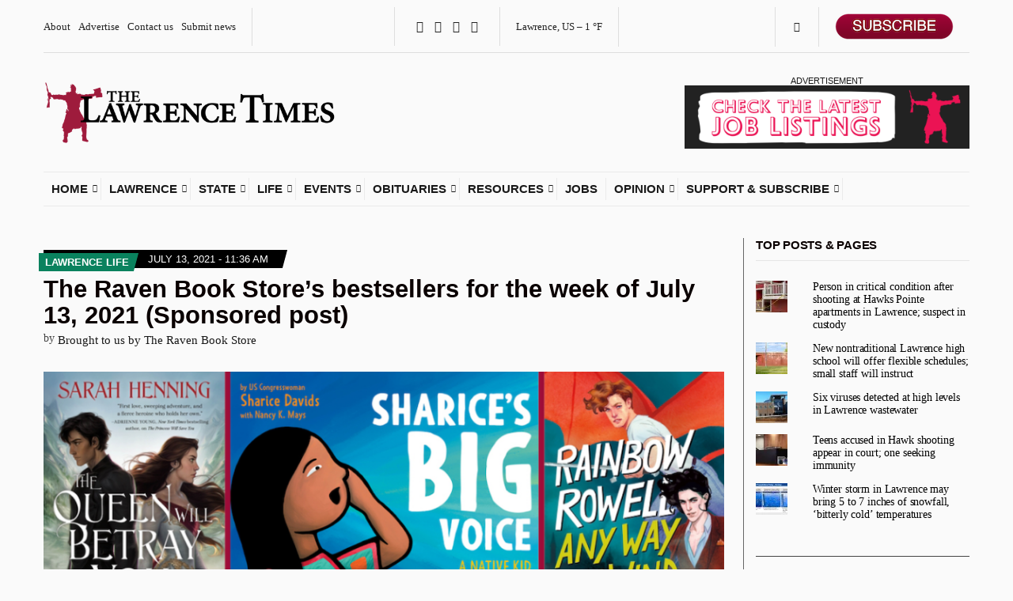

--- FILE ---
content_type: text/html; charset=UTF-8
request_url: https://lawrencekstimes.com/2021/07/13/raven-bestsellers-2021-0713/
body_size: 31443
content:
<!doctype html>
<html lang="en-US" xmlns:og="http://ogp.me/ns#" xmlns:fb="http://ogp.me/ns/fb#">
<head>
	<meta charset="UTF-8">
	<meta name="viewport" content="width=device-width, initial-scale=1">
	<title>The Raven Book Store&#8217;s bestsellers for the week of July 13, 2021 (Sponsored post) &#8211; The Lawrence Times</title>
<meta name='robots' content='max-image-preview:large' />
	<style>img:is([sizes="auto" i], [sizes^="auto," i]) { contain-intrinsic-size: 3000px 1500px }</style>
	<link rel='dns-prefetch' href='//a.omappapi.com' />
<link rel='dns-prefetch' href='//stats.wp.com' />
<link rel='dns-prefetch' href='//cdnjs.cloudflare.com' />
<link rel='dns-prefetch' href='//v0.wordpress.com' />
<link rel='preconnect' href='//c0.wp.com' />
<link rel='preconnect' href='//i0.wp.com' />
<link rel="alternate" type="application/rss+xml" title="The Lawrence Times &raquo; Feed" href="https://lawrencekstimes.com/feed/" />
<link rel="alternate" type="application/rss+xml" title="The Lawrence Times &raquo; Comments Feed" href="https://lawrencekstimes.com/comments/feed/" />
<link rel="alternate" type="application/rss+xml" title="The Lawrence Times &raquo; The Raven Book Store&#8217;s bestsellers for the week of July 13, 2021 (Sponsored post) Comments Feed" href="https://lawrencekstimes.com/2021/07/13/raven-bestsellers-2021-0713/feed/" />
<script>
window._wpemojiSettings = {"baseUrl":"https:\/\/s.w.org\/images\/core\/emoji\/16.0.1\/72x72\/","ext":".png","svgUrl":"https:\/\/s.w.org\/images\/core\/emoji\/16.0.1\/svg\/","svgExt":".svg","source":{"concatemoji":"https:\/\/lawrencekstimes.com\/wp-includes\/js\/wp-emoji-release.min.js?ver=6.8.3"}};
/*! This file is auto-generated */
!function(s,n){var o,i,e;function c(e){try{var t={supportTests:e,timestamp:(new Date).valueOf()};sessionStorage.setItem(o,JSON.stringify(t))}catch(e){}}function p(e,t,n){e.clearRect(0,0,e.canvas.width,e.canvas.height),e.fillText(t,0,0);var t=new Uint32Array(e.getImageData(0,0,e.canvas.width,e.canvas.height).data),a=(e.clearRect(0,0,e.canvas.width,e.canvas.height),e.fillText(n,0,0),new Uint32Array(e.getImageData(0,0,e.canvas.width,e.canvas.height).data));return t.every(function(e,t){return e===a[t]})}function u(e,t){e.clearRect(0,0,e.canvas.width,e.canvas.height),e.fillText(t,0,0);for(var n=e.getImageData(16,16,1,1),a=0;a<n.data.length;a++)if(0!==n.data[a])return!1;return!0}function f(e,t,n,a){switch(t){case"flag":return n(e,"\ud83c\udff3\ufe0f\u200d\u26a7\ufe0f","\ud83c\udff3\ufe0f\u200b\u26a7\ufe0f")?!1:!n(e,"\ud83c\udde8\ud83c\uddf6","\ud83c\udde8\u200b\ud83c\uddf6")&&!n(e,"\ud83c\udff4\udb40\udc67\udb40\udc62\udb40\udc65\udb40\udc6e\udb40\udc67\udb40\udc7f","\ud83c\udff4\u200b\udb40\udc67\u200b\udb40\udc62\u200b\udb40\udc65\u200b\udb40\udc6e\u200b\udb40\udc67\u200b\udb40\udc7f");case"emoji":return!a(e,"\ud83e\udedf")}return!1}function g(e,t,n,a){var r="undefined"!=typeof WorkerGlobalScope&&self instanceof WorkerGlobalScope?new OffscreenCanvas(300,150):s.createElement("canvas"),o=r.getContext("2d",{willReadFrequently:!0}),i=(o.textBaseline="top",o.font="600 32px Arial",{});return e.forEach(function(e){i[e]=t(o,e,n,a)}),i}function t(e){var t=s.createElement("script");t.src=e,t.defer=!0,s.head.appendChild(t)}"undefined"!=typeof Promise&&(o="wpEmojiSettingsSupports",i=["flag","emoji"],n.supports={everything:!0,everythingExceptFlag:!0},e=new Promise(function(e){s.addEventListener("DOMContentLoaded",e,{once:!0})}),new Promise(function(t){var n=function(){try{var e=JSON.parse(sessionStorage.getItem(o));if("object"==typeof e&&"number"==typeof e.timestamp&&(new Date).valueOf()<e.timestamp+604800&&"object"==typeof e.supportTests)return e.supportTests}catch(e){}return null}();if(!n){if("undefined"!=typeof Worker&&"undefined"!=typeof OffscreenCanvas&&"undefined"!=typeof URL&&URL.createObjectURL&&"undefined"!=typeof Blob)try{var e="postMessage("+g.toString()+"("+[JSON.stringify(i),f.toString(),p.toString(),u.toString()].join(",")+"));",a=new Blob([e],{type:"text/javascript"}),r=new Worker(URL.createObjectURL(a),{name:"wpTestEmojiSupports"});return void(r.onmessage=function(e){c(n=e.data),r.terminate(),t(n)})}catch(e){}c(n=g(i,f,p,u))}t(n)}).then(function(e){for(var t in e)n.supports[t]=e[t],n.supports.everything=n.supports.everything&&n.supports[t],"flag"!==t&&(n.supports.everythingExceptFlag=n.supports.everythingExceptFlag&&n.supports[t]);n.supports.everythingExceptFlag=n.supports.everythingExceptFlag&&!n.supports.flag,n.DOMReady=!1,n.readyCallback=function(){n.DOMReady=!0}}).then(function(){return e}).then(function(){var e;n.supports.everything||(n.readyCallback(),(e=n.source||{}).concatemoji?t(e.concatemoji):e.wpemoji&&e.twemoji&&(t(e.twemoji),t(e.wpemoji)))}))}((window,document),window._wpemojiSettings);
</script>
<!-- lawrencekstimes.com is managing ads with Advanced Ads 1.56.4 – https://wpadvancedads.com/ --><script id="lawre-ready">
			window.advanced_ads_ready=function(e,a){a=a||"complete";var d=function(e){return"interactive"===a?"loading"!==e:"complete"===e};d(document.readyState)?e():document.addEventListener("readystatechange",(function(a){d(a.target.readyState)&&e()}),{once:"interactive"===a})},window.advanced_ads_ready_queue=window.advanced_ads_ready_queue||[];		</script>
		<link rel='stylesheet' id='helperpage-style-css' href='https://lawrencekstimes.com/wp-content/plugins/business-profile-render/src/Helper/../../assets/css/style.css?ver=6.8.3' media='all' />
<link rel='stylesheet' id='font-awesome-css' href='https://cdnjs.cloudflare.com/ajax/libs/font-awesome/5.10.2/css/all.min.css?ver=6.8.3' media='all' />
<style id='wp-emoji-styles-inline-css'>

	img.wp-smiley, img.emoji {
		display: inline !important;
		border: none !important;
		box-shadow: none !important;
		height: 1em !important;
		width: 1em !important;
		margin: 0 0.07em !important;
		vertical-align: -0.1em !important;
		background: none !important;
		padding: 0 !important;
	}
</style>
<link rel='stylesheet' id='wp-block-library-css' href='https://c0.wp.com/c/6.8.3/wp-includes/css/dist/block-library/style.min.css' media='all' />
<style id='classic-theme-styles-inline-css'>
/*! This file is auto-generated */
.wp-block-button__link{color:#fff;background-color:#32373c;border-radius:9999px;box-shadow:none;text-decoration:none;padding:calc(.667em + 2px) calc(1.333em + 2px);font-size:1.125em}.wp-block-file__button{background:#32373c;color:#fff;text-decoration:none}
</style>
<link rel='stylesheet' id='mediaelement-css' href='https://c0.wp.com/c/6.8.3/wp-includes/js/mediaelement/mediaelementplayer-legacy.min.css' media='all' />
<link rel='stylesheet' id='wp-mediaelement-css' href='https://c0.wp.com/c/6.8.3/wp-includes/js/mediaelement/wp-mediaelement.min.css' media='all' />
<style id='jetpack-sharing-buttons-style-inline-css'>
.jetpack-sharing-buttons__services-list{display:flex;flex-direction:row;flex-wrap:wrap;gap:0;list-style-type:none;margin:5px;padding:0}.jetpack-sharing-buttons__services-list.has-small-icon-size{font-size:12px}.jetpack-sharing-buttons__services-list.has-normal-icon-size{font-size:16px}.jetpack-sharing-buttons__services-list.has-large-icon-size{font-size:24px}.jetpack-sharing-buttons__services-list.has-huge-icon-size{font-size:36px}@media print{.jetpack-sharing-buttons__services-list{display:none!important}}.editor-styles-wrapper .wp-block-jetpack-sharing-buttons{gap:0;padding-inline-start:0}ul.jetpack-sharing-buttons__services-list.has-background{padding:1.25em 2.375em}
</style>
<link rel='stylesheet' id='coblocks-frontend-css' href='https://lawrencekstimes.com/wp-content/plugins/coblocks/dist/style-coblocks-1.css?ver=3.1.15' media='all' />
<link rel='stylesheet' id='coblocks-extensions-css' href='https://lawrencekstimes.com/wp-content/plugins/coblocks/dist/style-coblocks-extensions.css?ver=3.1.15' media='all' />
<link rel='stylesheet' id='coblocks-animation-css' href='https://lawrencekstimes.com/wp-content/plugins/coblocks/dist/style-coblocks-animation.css?ver=2677611078ee87eb3b1c' media='all' />
<link rel='stylesheet' id='gdm-gutenberg-block-backend-js-css' href='https://lawrencekstimes.com/wp-content/plugins/googledriveembedder-premium/css/gdm-blocks.css?ver=5.3.1' media='all' />
<style id='global-styles-inline-css'>
:root{--wp--preset--aspect-ratio--square: 1;--wp--preset--aspect-ratio--4-3: 4/3;--wp--preset--aspect-ratio--3-4: 3/4;--wp--preset--aspect-ratio--3-2: 3/2;--wp--preset--aspect-ratio--2-3: 2/3;--wp--preset--aspect-ratio--16-9: 16/9;--wp--preset--aspect-ratio--9-16: 9/16;--wp--preset--color--black: #000000;--wp--preset--color--cyan-bluish-gray: #abb8c3;--wp--preset--color--white: #ffffff;--wp--preset--color--pale-pink: #f78da7;--wp--preset--color--vivid-red: #cf2e2e;--wp--preset--color--luminous-vivid-orange: #ff6900;--wp--preset--color--luminous-vivid-amber: #fcb900;--wp--preset--color--light-green-cyan: #7bdcb5;--wp--preset--color--vivid-green-cyan: #00d084;--wp--preset--color--pale-cyan-blue: #8ed1fc;--wp--preset--color--vivid-cyan-blue: #0693e3;--wp--preset--color--vivid-purple: #9b51e0;--wp--preset--color--theme-primary: #000000;--wp--preset--color--theme-dark-gray: #191919;--wp--preset--color--theme-medium-gray: #808080;--wp--preset--color--theme-light-gray: #ebebeb;--wp--preset--gradient--vivid-cyan-blue-to-vivid-purple: linear-gradient(135deg,rgba(6,147,227,1) 0%,rgb(155,81,224) 100%);--wp--preset--gradient--light-green-cyan-to-vivid-green-cyan: linear-gradient(135deg,rgb(122,220,180) 0%,rgb(0,208,130) 100%);--wp--preset--gradient--luminous-vivid-amber-to-luminous-vivid-orange: linear-gradient(135deg,rgba(252,185,0,1) 0%,rgba(255,105,0,1) 100%);--wp--preset--gradient--luminous-vivid-orange-to-vivid-red: linear-gradient(135deg,rgba(255,105,0,1) 0%,rgb(207,46,46) 100%);--wp--preset--gradient--very-light-gray-to-cyan-bluish-gray: linear-gradient(135deg,rgb(238,238,238) 0%,rgb(169,184,195) 100%);--wp--preset--gradient--cool-to-warm-spectrum: linear-gradient(135deg,rgb(74,234,220) 0%,rgb(151,120,209) 20%,rgb(207,42,186) 40%,rgb(238,44,130) 60%,rgb(251,105,98) 80%,rgb(254,248,76) 100%);--wp--preset--gradient--blush-light-purple: linear-gradient(135deg,rgb(255,206,236) 0%,rgb(152,150,240) 100%);--wp--preset--gradient--blush-bordeaux: linear-gradient(135deg,rgb(254,205,165) 0%,rgb(254,45,45) 50%,rgb(107,0,62) 100%);--wp--preset--gradient--luminous-dusk: linear-gradient(135deg,rgb(255,203,112) 0%,rgb(199,81,192) 50%,rgb(65,88,208) 100%);--wp--preset--gradient--pale-ocean: linear-gradient(135deg,rgb(255,245,203) 0%,rgb(182,227,212) 50%,rgb(51,167,181) 100%);--wp--preset--gradient--electric-grass: linear-gradient(135deg,rgb(202,248,128) 0%,rgb(113,206,126) 100%);--wp--preset--gradient--midnight: linear-gradient(135deg,rgb(2,3,129) 0%,rgb(40,116,252) 100%);--wp--preset--font-size--small: 13px;--wp--preset--font-size--medium: 20px;--wp--preset--font-size--large: 36px;--wp--preset--font-size--x-large: 42px;--wp--preset--spacing--20: 0.44rem;--wp--preset--spacing--30: 0.67rem;--wp--preset--spacing--40: 1rem;--wp--preset--spacing--50: 1.5rem;--wp--preset--spacing--60: 2.25rem;--wp--preset--spacing--70: 3.38rem;--wp--preset--spacing--80: 5.06rem;--wp--preset--shadow--natural: 6px 6px 9px rgba(0, 0, 0, 0.2);--wp--preset--shadow--deep: 12px 12px 50px rgba(0, 0, 0, 0.4);--wp--preset--shadow--sharp: 6px 6px 0px rgba(0, 0, 0, 0.2);--wp--preset--shadow--outlined: 6px 6px 0px -3px rgba(255, 255, 255, 1), 6px 6px rgba(0, 0, 0, 1);--wp--preset--shadow--crisp: 6px 6px 0px rgba(0, 0, 0, 1);}:where(.is-layout-flex){gap: 0.5em;}:where(.is-layout-grid){gap: 0.5em;}body .is-layout-flex{display: flex;}.is-layout-flex{flex-wrap: wrap;align-items: center;}.is-layout-flex > :is(*, div){margin: 0;}body .is-layout-grid{display: grid;}.is-layout-grid > :is(*, div){margin: 0;}:where(.wp-block-columns.is-layout-flex){gap: 2em;}:where(.wp-block-columns.is-layout-grid){gap: 2em;}:where(.wp-block-post-template.is-layout-flex){gap: 1.25em;}:where(.wp-block-post-template.is-layout-grid){gap: 1.25em;}.has-black-color{color: var(--wp--preset--color--black) !important;}.has-cyan-bluish-gray-color{color: var(--wp--preset--color--cyan-bluish-gray) !important;}.has-white-color{color: var(--wp--preset--color--white) !important;}.has-pale-pink-color{color: var(--wp--preset--color--pale-pink) !important;}.has-vivid-red-color{color: var(--wp--preset--color--vivid-red) !important;}.has-luminous-vivid-orange-color{color: var(--wp--preset--color--luminous-vivid-orange) !important;}.has-luminous-vivid-amber-color{color: var(--wp--preset--color--luminous-vivid-amber) !important;}.has-light-green-cyan-color{color: var(--wp--preset--color--light-green-cyan) !important;}.has-vivid-green-cyan-color{color: var(--wp--preset--color--vivid-green-cyan) !important;}.has-pale-cyan-blue-color{color: var(--wp--preset--color--pale-cyan-blue) !important;}.has-vivid-cyan-blue-color{color: var(--wp--preset--color--vivid-cyan-blue) !important;}.has-vivid-purple-color{color: var(--wp--preset--color--vivid-purple) !important;}.has-black-background-color{background-color: var(--wp--preset--color--black) !important;}.has-cyan-bluish-gray-background-color{background-color: var(--wp--preset--color--cyan-bluish-gray) !important;}.has-white-background-color{background-color: var(--wp--preset--color--white) !important;}.has-pale-pink-background-color{background-color: var(--wp--preset--color--pale-pink) !important;}.has-vivid-red-background-color{background-color: var(--wp--preset--color--vivid-red) !important;}.has-luminous-vivid-orange-background-color{background-color: var(--wp--preset--color--luminous-vivid-orange) !important;}.has-luminous-vivid-amber-background-color{background-color: var(--wp--preset--color--luminous-vivid-amber) !important;}.has-light-green-cyan-background-color{background-color: var(--wp--preset--color--light-green-cyan) !important;}.has-vivid-green-cyan-background-color{background-color: var(--wp--preset--color--vivid-green-cyan) !important;}.has-pale-cyan-blue-background-color{background-color: var(--wp--preset--color--pale-cyan-blue) !important;}.has-vivid-cyan-blue-background-color{background-color: var(--wp--preset--color--vivid-cyan-blue) !important;}.has-vivid-purple-background-color{background-color: var(--wp--preset--color--vivid-purple) !important;}.has-black-border-color{border-color: var(--wp--preset--color--black) !important;}.has-cyan-bluish-gray-border-color{border-color: var(--wp--preset--color--cyan-bluish-gray) !important;}.has-white-border-color{border-color: var(--wp--preset--color--white) !important;}.has-pale-pink-border-color{border-color: var(--wp--preset--color--pale-pink) !important;}.has-vivid-red-border-color{border-color: var(--wp--preset--color--vivid-red) !important;}.has-luminous-vivid-orange-border-color{border-color: var(--wp--preset--color--luminous-vivid-orange) !important;}.has-luminous-vivid-amber-border-color{border-color: var(--wp--preset--color--luminous-vivid-amber) !important;}.has-light-green-cyan-border-color{border-color: var(--wp--preset--color--light-green-cyan) !important;}.has-vivid-green-cyan-border-color{border-color: var(--wp--preset--color--vivid-green-cyan) !important;}.has-pale-cyan-blue-border-color{border-color: var(--wp--preset--color--pale-cyan-blue) !important;}.has-vivid-cyan-blue-border-color{border-color: var(--wp--preset--color--vivid-cyan-blue) !important;}.has-vivid-purple-border-color{border-color: var(--wp--preset--color--vivid-purple) !important;}.has-vivid-cyan-blue-to-vivid-purple-gradient-background{background: var(--wp--preset--gradient--vivid-cyan-blue-to-vivid-purple) !important;}.has-light-green-cyan-to-vivid-green-cyan-gradient-background{background: var(--wp--preset--gradient--light-green-cyan-to-vivid-green-cyan) !important;}.has-luminous-vivid-amber-to-luminous-vivid-orange-gradient-background{background: var(--wp--preset--gradient--luminous-vivid-amber-to-luminous-vivid-orange) !important;}.has-luminous-vivid-orange-to-vivid-red-gradient-background{background: var(--wp--preset--gradient--luminous-vivid-orange-to-vivid-red) !important;}.has-very-light-gray-to-cyan-bluish-gray-gradient-background{background: var(--wp--preset--gradient--very-light-gray-to-cyan-bluish-gray) !important;}.has-cool-to-warm-spectrum-gradient-background{background: var(--wp--preset--gradient--cool-to-warm-spectrum) !important;}.has-blush-light-purple-gradient-background{background: var(--wp--preset--gradient--blush-light-purple) !important;}.has-blush-bordeaux-gradient-background{background: var(--wp--preset--gradient--blush-bordeaux) !important;}.has-luminous-dusk-gradient-background{background: var(--wp--preset--gradient--luminous-dusk) !important;}.has-pale-ocean-gradient-background{background: var(--wp--preset--gradient--pale-ocean) !important;}.has-electric-grass-gradient-background{background: var(--wp--preset--gradient--electric-grass) !important;}.has-midnight-gradient-background{background: var(--wp--preset--gradient--midnight) !important;}.has-small-font-size{font-size: var(--wp--preset--font-size--small) !important;}.has-medium-font-size{font-size: var(--wp--preset--font-size--medium) !important;}.has-large-font-size{font-size: var(--wp--preset--font-size--large) !important;}.has-x-large-font-size{font-size: var(--wp--preset--font-size--x-large) !important;}
:where(.wp-block-post-template.is-layout-flex){gap: 1.25em;}:where(.wp-block-post-template.is-layout-grid){gap: 1.25em;}
:where(.wp-block-columns.is-layout-flex){gap: 2em;}:where(.wp-block-columns.is-layout-grid){gap: 2em;}
:root :where(.wp-block-pullquote){font-size: 1.5em;line-height: 1.6;}
</style>
<link rel='stylesheet' id='gutenbee-css' href='https://lawrencekstimes.com/wp-content/plugins/gutenbee/build/gutenbee.scripts.css?ver=2.18.0' media='all' />
<link rel='stylesheet' id='gutenbee-animations-css' href='https://lawrencekstimes.com/wp-content/plugins/gutenbee/build/gutenbee.animations.css?ver=2.18.0' media='all' />
<link rel='stylesheet' id='ignition-icons-css' href='https://lawrencekstimes.com/wp-content/plugins/ignition/inc/assets/vendor/ignition-icons/css/ignition-icons.min.css?ver=3.4.3' media='all' />
<link rel='stylesheet' id='jquery-magnific-popup-css' href='https://lawrencekstimes.com/wp-content/plugins/ignition/inc/assets/vendor/magnific/magnific.min.css?ver=3.4.3' media='all' />
<link rel='stylesheet' id='ignition-style-css' href='https://lawrencekstimes.com/wp-content/plugins/ignition/inc/assets/css/style.min.css?ver=3.4.3' media='all' />
<link rel='stylesheet' id='media-credit-css' href='https://lawrencekstimes.com/wp-content/plugins/media-credit/public/css/media-credit.min.css?ver=4.3.0' media='all' />
<link rel='stylesheet' id='pmpro_frontend_base-css' href='https://lawrencekstimes.com/wp-content/plugins/paid-memberships-pro/css/frontend/base.css?ver=3.4.6' media='all' />
<link rel='stylesheet' id='pmpro_frontend_variation_1-css' href='https://lawrencekstimes.com/wp-content/plugins/paid-memberships-pro/css/frontend/variation_1.css?ver=3.4.6' media='all' />
<link rel='stylesheet' id='pmpro-advanced-levels-styles-css' href='https://lawrencekstimes.com/wp-content/plugins/pmpro-advanced-levels-shortcode/css/pmpro-advanced-levels.css?ver=6.8.3' media='all' />
<link rel='stylesheet' id='wp-components-css' href='https://c0.wp.com/c/6.8.3/wp-includes/css/dist/components/style.min.css' media='all' />
<link rel='stylesheet' id='godaddy-styles-css' href='https://lawrencekstimes.com/wp-content/plugins/coblocks/includes/Dependencies/GoDaddy/Styles/build/latest.css?ver=2.0.2' media='all' />
<link rel='stylesheet' id='ignition-public-opinion-style-css' href='https://lawrencekstimes.com/wp-content/themes/ignition-public-opinion/style.min.css?ver=1.3.2' media='all' />
<style id='ignition-public-opinion-generated-styles-inline-css'>
:root { --ignition-body-background-color: #fafafa; --ignition-primary-color: #000000; --ignition-secondary-color: #9e0c39; --ignition-text-color: #191919; --ignition-secondary-text-color: #333333; --ignition-headings-color: #0a0000; --ignition-border-color: #444444; --ignition-forms-background-color: #fbfbfb; --ignition-forms-border-color: #2d2d2d; --ignition-forms-text-color: #000000; --ignition-buttons-background-color: rgba(255, 255, 255, 0); --ignition-buttons-text-color: #9e0c39; --ignition-buttons-border-color: rgba(130, 130, 130, 0.65); --ignition-primary-font-family: Georgia, serif; --ignition-secondary-font-family: Helvetica Neue, Helvetica, Arial, sans-serif; --ignition-top-bar-text-color: #222222; --ignition-top-bar-border-color: #dedede; --ignition-top-bar-transparent-text-color: #191919; --ignition-top-bar-transparent-border-color: #ebebeb; --ignition-header-text-color: #191919; --ignition-header-border-color: #ebebeb; --ignition-header-submenu-background-color: rgba(255, 255, 255, 0.88); --ignition-header-submenu-text-color: #6b0926; --ignition-header-sticky-background-color: #fbfbfb; --ignition-header-sticky-text-color: #191919; --ignition-header-sticky-border-color: #ebebeb; --ignition-header-sticky-submenu-background-color: rgba(251, 251, 251, 0.95); --ignition-header-sticky-submenu-text-color: #5e0822; --ignition-header-sticky-submenu-text-color-hover: #212121; --ignition-mobile-nav-background-color: rgba(255, 255, 255, 0.97); --ignition-mobile-nav-text-color: #111111; --ignition-mobile-nav-border-color: #9e0c39; --ignition-footer-background-color: rgba(17, 17, 17, 0.33); --ignition-footer-border-color: #9e0c39; --ignition-footer-title-color: #ffffff; --ignition-footer-text-color: #0c0c0c; --ignition-footer-credits-background-color: #ffffff; --ignition-footer-credits-text-color: #191919; --ignition-footer-credits-link-color: #191919; --ignition-footer-credits-border-color: #ebebeb; } @media (min-width: calc(1350px + 60px)) { .container, .theme-grid > .wp-block-gutenbee-container-inner, .alignwide .maxslider-slide-content, .alignfull .maxslider-slide-content { width: 1350px; max-width: 100%; } [class*="-template-fullwidth-narrow"] .alignwide { width: calc(1350px - 30px); } .theme-grid > .wp-block-gutenbee-container-inner { padding-left: 15px; padding-right: 15px; } } html { font-size: 17px; } body { font-family: Georgia, serif; font-weight: 400; font-size: 17px; line-height: 1.25; text-transform: none; letter-spacing: 0em; } h1,h2,h3,h4,h5,h6, label, .label, .ignition-widget-item-title, .ignition-widget-item-subtitle, .site-logo, .mobile-nav-trigger, .page-hero-title, .page-title, .entry-meta-top, .entry-navigation, .news-ticker, .widget_archive li, .widget_categories li, .widget_meta li, .widget_nav_menu li, .widget_pages li, .widget_product_categories li, .widget_rating_filter li, .woocommerce-widget-layered-nav li, li.wc-block-grid__product .wc-block-grid__product-title, .has-drop-cap:not(:focus)::first-letter, .product_list_widget li > a, .product_list_widget .widget-product-content-wrap > a, .entry-list-meta-value, .wp-block-gutenbee-review .entry-rating-final-score strong, .wp-block-latest-posts > li > a, .wp-block-pullquote.is-style-solid-color, .wp-block-quote { font-family: "Helvetica Neue", Helvetica, Arial, sans-serif; font-weight: 700; } .navigation-main, .head-mast .head-content-slot-item, .navigation-mobile-wrap { font-family: "Helvetica Neue", Helvetica, Arial, sans-serif; font-weight: 700; font-size: 14px; line-height: 1; text-transform: uppercase; letter-spacing: 0em; } h1,.page-hero-title,.page-title { font-size: 36px; line-height: 1.21; text-transform: none; letter-spacing: 0em; } h2, .wc-block-grid__product-title { font-size: 31px; line-height: 1.2; text-transform: none; letter-spacing: -0.015em; } h3 { font-size: 27px; line-height: 1.2; text-transform: none; letter-spacing: -0.01em; } h4 { font-size: 23px; line-height: 1.1; text-transform: none; letter-spacing: -0.02em; } h5 { font-size: 19px; line-height: 1.12; text-transform: none; letter-spacing: 0em; } h6 { font-size: 16px; line-height: 1.2; text-transform: none; letter-spacing: 0em; } .widget-title { font-size: 15px; line-height: 1.2; text-transform: uppercase; letter-spacing: -0.015em; } .widget { font-size: 14px; line-height: 0.9; text-transform: none; letter-spacing: -0.01em; } .btn, .button, .gutenbee-block-button-link, .wp-block-button__link, .comment-reply-link, .ci-item-filter, .maxslider-slide .maxslider-btn, .added_to_cart, input[type="submit"], input[type="reset"], button[type="submit"] { font-family: "Helvetica Neue", Helvetica, Arial, sans-serif; font-weight: 700; font-size: 14px; line-height: 1; text-transform: none; letter-spacing: 0em; } @media (max-width: 991px) { #mobilemenu { display: block; } .head-content-slot-mobile-nav { display: inline-block; } .nav { display: none; } .head-content-slot-item { flex: auto; } .head-intro-inner { display: flex; flex-direction: column; } .head-intro-inner .head-content-slot { justify-content: center; text-align: center; flex-wrap: wrap; } .head-intro-inner .head-content-slot-item { padding: 5px 10px; display: flex; justify-content: center; flex: none; border: 0 !important; } .site-branding { max-width: 100%; width: 100%; margin-bottom: 15px; } .head-mast-inner { flex-direction: column; margin: 0; padding: 15px 0; } .head-mast-inner::after { width: 100%; left: 0; } .head-mast-inner .head-content-slot-item { margin: 0; } } @media (max-width: 575px) { html { font-size: 17px; } body { font-size: 17px; line-height: 1.25; } h2, .wc-block-grid__product-title { font-size: 26px; } h3 { font-size: 23px; } h4 { font-size: 19px; line-height: 1.1; letter-spacing: -0.02em; } } 

				.entry-content > p > a,
				.entry-content blockquote {
					color: #0a825e;
				}

				.wp-block-gutenbee-review-item-inner,
				.entry-tags a {
					background-color: #0a825e;
				}
			
</style>
<style id='akismet-widget-style-inline-css'>

			.a-stats {
				--akismet-color-mid-green: #357b49;
				--akismet-color-white: #fff;
				--akismet-color-light-grey: #f6f7f7;

				max-width: 350px;
				width: auto;
			}

			.a-stats * {
				all: unset;
				box-sizing: border-box;
			}

			.a-stats strong {
				font-weight: 600;
			}

			.a-stats a.a-stats__link,
			.a-stats a.a-stats__link:visited,
			.a-stats a.a-stats__link:active {
				background: var(--akismet-color-mid-green);
				border: none;
				box-shadow: none;
				border-radius: 8px;
				color: var(--akismet-color-white);
				cursor: pointer;
				display: block;
				font-family: -apple-system, BlinkMacSystemFont, 'Segoe UI', 'Roboto', 'Oxygen-Sans', 'Ubuntu', 'Cantarell', 'Helvetica Neue', sans-serif;
				font-weight: 500;
				padding: 12px;
				text-align: center;
				text-decoration: none;
				transition: all 0.2s ease;
			}

			/* Extra specificity to deal with TwentyTwentyOne focus style */
			.widget .a-stats a.a-stats__link:focus {
				background: var(--akismet-color-mid-green);
				color: var(--akismet-color-white);
				text-decoration: none;
			}

			.a-stats a.a-stats__link:hover {
				filter: brightness(110%);
				box-shadow: 0 4px 12px rgba(0, 0, 0, 0.06), 0 0 2px rgba(0, 0, 0, 0.16);
			}

			.a-stats .count {
				color: var(--akismet-color-white);
				display: block;
				font-size: 1.5em;
				line-height: 1.4;
				padding: 0 13px;
				white-space: nowrap;
			}
		
</style>
<link rel='stylesheet' id='heateor_sss_frontend_css-css' href='https://lawrencekstimes.com/wp-content/plugins/sassy-social-share/public/css/sassy-social-share-public.css?ver=3.3.75' media='all' />
<style id='heateor_sss_frontend_css-inline-css'>
.heateor_sss_button_instagram span.heateor_sss_svg,a.heateor_sss_instagram span.heateor_sss_svg{background:radial-gradient(circle at 30% 107%,#fdf497 0,#fdf497 5%,#fd5949 45%,#d6249f 60%,#285aeb 90%)}div.heateor_sss_vertical_sharing a.heateor_sss_button_instagram span:hover{background:#9e0c39!important;}div.heateor_sss_floating_follow_icons_container a.heateor_sss_button_instagram span:hover{background:#9e0c39}.heateor_sss_horizontal_sharing .heateor_sss_svg,.heateor_sss_standard_follow_icons_container .heateor_sss_svg{color:#fff;border-width:1px;border-style:solid;border-color:#999999}.heateor_sss_horizontal_sharing .heateorSssTCBackground{color:#666}.heateor_sss_horizontal_sharing span.heateor_sss_svg:hover,.heateor_sss_standard_follow_icons_container span.heateor_sss_svg:hover{border-color:#9e0c39;}.heateor_sss_vertical_sharing span.heateor_sss_svg,.heateor_sss_floating_follow_icons_container span.heateor_sss_svg{color:#fff;border-width:1px;border-style:solid;border-color:#999999;}.heateor_sss_vertical_sharing .heateorSssTCBackground{color:#666;}.heateor_sss_vertical_sharing span.heateor_sss_svg:hover,.heateor_sss_floating_follow_icons_container span.heateor_sss_svg:hover{background-color:#9e0c39!important;background:#9e0c39!important;border-color:#9e0c39;}@media screen and (max-width:783px) {.heateor_sss_vertical_sharing{display:none!important}}
</style>
<script src="https://lawrencekstimes.com/wp-content/plugins/business-profile-render/src/Helper/../../assets/js/helper-page.js?ver=6.8.3" id="helperpage-script-js"></script>
<script src="https://c0.wp.com/c/6.8.3/wp-includes/js/jquery/jquery.min.js" id="jquery-core-js"></script>
<script src="https://c0.wp.com/c/6.8.3/wp-includes/js/jquery/jquery-migrate.min.js" id="jquery-migrate-js"></script>
<script id="advanced-ads-advanced-js-js-extra">
var advads_options = {"blog_id":"1","privacy":{"enabled":false,"state":"not_needed"}};
</script>
<script src="https://lawrencekstimes.com/wp-content/plugins/advanced-ads/public/assets/js/advanced.min.js?ver=1.56.4" id="advanced-ads-advanced-js-js"></script>
<link rel="https://api.w.org/" href="https://lawrencekstimes.com/wp-json/" /><link rel="alternate" title="JSON" type="application/json" href="https://lawrencekstimes.com/wp-json/wp/v2/posts/9879" /><link rel="EditURI" type="application/rsd+xml" title="RSD" href="https://lawrencekstimes.com/xmlrpc.php?rsd" />
<meta name="generator" content="WordPress 6.8.3" />
<link rel="canonical" href="https://lawrencekstimes.com/2021/07/13/raven-bestsellers-2021-0713/" />
<link rel='shortlink' href='https://lawrencekstimes.com/?p=9879' />
<link rel="alternate" title="oEmbed (JSON)" type="application/json+oembed" href="https://lawrencekstimes.com/wp-json/oembed/1.0/embed?url=https%3A%2F%2Flawrencekstimes.com%2F2021%2F07%2F13%2Fraven-bestsellers-2021-0713%2F" />
<link rel="alternate" title="oEmbed (XML)" type="text/xml+oembed" href="https://lawrencekstimes.com/wp-json/oembed/1.0/embed?url=https%3A%2F%2Flawrencekstimes.com%2F2021%2F07%2F13%2Fraven-bestsellers-2021-0713%2F&#038;format=xml" />
            <script async src="https://www.googletagmanager.com/gtag/js?id=TAG_ID"></script>
            <script>
                window.dataLayer = window.dataLayer || [];
                function gtag() {
                    dataLayer.push(arguments);
                }
                var tracking_ids = ["G-3KT4C16M4V"];
                var site_id = '9be3c63646cb2f433aca614501ac1b725387c4ea878025e2ecc71f5d36a73aa0';
                gtag('js', new Date());
                for (var i = 0; i < tracking_ids.length; i++) {
                    gtag('event', 'page_view', {'send_to': tracking_ids[i],'dimension1': site_id});
                    gtag('event', 'first_visit', {'send_to': tracking_ids[i],'dimension1': site_id});
                    gtag('event', 'engaged_sessions', {'send_to': tracking_ids[i],'dimension1': site_id});
                    gtag('set', {'siteSpeedSampleRate': 50});
                }
            </script><link rel="pingback" href="https://lawrencekstimes.com/xmlrpc.php"><style id="pmpro_colors">:root {
	--pmpro--color--base: #ffffff;
	--pmpro--color--contrast: #111111;
	--pmpro--color--accent: #9e0c39;
	--pmpro--color--accent--variation: hsl( 342,86%,49.5% );
	--pmpro--color--border--variation: hsl( 0,0%,91% );
}</style>	<style>img#wpstats{display:none}</style>
		<script type="text/javascript">
		var advadsCfpQueue = [];
		var advadsCfpAd = function( adID ){
			if ( 'undefined' == typeof advadsProCfp ) { advadsCfpQueue.push( adID ) } else { advadsProCfp.addElement( adID ) }
		};
		</script>
		<link rel="icon" href="https://i0.wp.com/lawrencekstimes.com/wp-content/uploads/2021/03/LTfavicon-1.png?fit=32%2C32&#038;ssl=1" sizes="32x32" />
<link rel="icon" href="https://i0.wp.com/lawrencekstimes.com/wp-content/uploads/2021/03/LTfavicon-1.png?fit=192%2C192&#038;ssl=1" sizes="192x192" />
<link rel="apple-touch-icon" href="https://i0.wp.com/lawrencekstimes.com/wp-content/uploads/2021/03/LTfavicon-1.png?fit=180%2C180&#038;ssl=1" />
<meta name="msapplication-TileImage" content="https://i0.wp.com/lawrencekstimes.com/wp-content/uploads/2021/03/LTfavicon-1.png?fit=270%2C270&#038;ssl=1" />
		<style id="wp-custom-css">
			.site-logo img{max-width:375px;}

.navigation-main>li>a {
    padding: 6px 10px;
    font-size: 14.75px;
}

p { margin-top: -.62em; }

.entry-title{font-size:31px;line-height:1.09;margin-bottom:5px}

@media(max-width:600px){
.single .entry-title { font-size:23.5px;line-height:1.05; }
}

.entry-author-name{font-size:14.5px;text-transform:none;}

.entry-author-by{font-size:13.5px;opacity:.8;position:relative;top:-2.75px}

.entry-content{font-size:16.75px;line-height:1.23}

.entry-item-excerpt{font-size:16.75px;line-height:1.23; margin-top: -.42em;}

.home .wp-block-gutenbee-heading{
background:#aaa;    
}
.home .wp-block-gutenbee-heading a{
color:#fff;
font-weight: normal;
}

.wp-block-gutenbee-heading {
color:#fff;
font-weight: normal;
}

div.textwidget { line-height: normal; }

.entry-tags { display: none; }

li { margin-top: .5em ;
  margin-bottom: .5em ;
	line-height: 115%;
}

.entry-navigation{display:none;}

.media-credit { padding-top: 3px; font-family: Helvetica, sans-serif;
	font-size: 9.75pt !important;
	color: #222222

}

.wp-caption{
	font-family: Helvetica, sans-serif !important;
	text-align: left !important;
	width: 99% !important;
}

.wp-block-table { position: relative;
	  clear: figcaption;
		padding-bottom: 0%;
		padding-top: 0%
}

.wp-caption-text {	font-family: Helvetica, sans-serif !important;
		font-size: 11.25pt !important;
	text-align: left !important;
	color: #000000 !important;}

.wp-block-image {position: relative;}
figcaption{
	font-family: Helvetica, sans-serif; 
	color: #222222 !important;
	font-size: 11.25pt !important;
	text-align: left !important;
	padding-bottom: 5px;}

@media (min-width:800px) {
.category #content-row,  .page #site-content, .single #site-content {
    border-right: 1px solid #666666;
 padding: 15px;
	}}

.lawre-adlabel {font-family: Helvetica, sans-serif ;
text-transform: uppercase ;
text-align: center ;
font-weight: normal ;
	font-size: 8.5pt; }

.page .media-credit { padding-top: 0px; font-family: Helvetica, sans-serif;
	font-size: 0pt !important;
	color: #222222
}

.wp-block-gallery.has-nested-images figure.wp-block-image:has(figcaption):before {
  display: none;

}

		</style>
		
<!-- START - Heateor Open Graph Meta Tags 1.1.12 -->
<link rel="canonical" href="https://lawrencekstimes.com/2021/07/13/raven-bestsellers-2021-0713/"/>
<meta name="description" content="Last week I was feeling proud and inspired that four of our weekly bestsellers were local titles. Well, this week features SEVEN local titles, including two from Sarah Henning!"/>
<meta property="og:locale" content="en_US"/>
<meta property="og:site_name" content="The Lawrence Times"/>
<meta property="og:title" content="The Raven Book Store&#039;s bestsellers for the week of July 13, 2021 (Sponsored post)"/>
<meta property="og:url" content="https://lawrencekstimes.com/2021/07/13/raven-bestsellers-2021-0713/"/>
<meta property="og:type" content="article"/>
<meta property="og:image" content="https://lawrencekstimes.com/wp-content/uploads/2021/07/20210713-Raven-top-3.png"/>
<meta property="og:description" content="Last week I was feeling proud and inspired that four of our weekly bestsellers were local titles. Well, this week features SEVEN local titles, including two from Sarah Henning!"/>
<meta name="twitter:title" content="The Raven Book Store&#039;s bestsellers for the week of July 13, 2021 (Sponsored post)"/>
<meta name="twitter:url" content="https://lawrencekstimes.com/2021/07/13/raven-bestsellers-2021-0713/"/>
<meta name="twitter:site" content="@lawrencekstimes"/>
<meta name="twitter:creator" content="@lawrencekstimes"/>
<meta name="twitter:description" content="Last week I was feeling proud and inspired that four of our weekly bestsellers were local titles. Well, this week features SEVEN local titles, including two from Sarah Henning!"/>
<meta name="twitter:image" content="https://lawrencekstimes.com/wp-content/uploads/2021/07/20210713-Raven-top-3.png"/>
<meta name="twitter:card" content="summary_large_image"/>
<meta itemprop="name" content="The Raven Book Store&#039;s bestsellers for the week of July 13, 2021 (Sponsored post)"/>
<meta itemprop="description" content="Last week I was feeling proud and inspired that four of our weekly bestsellers were local titles. Well, this week features SEVEN local titles, including two from Sarah Henning!"/>
<meta itemprop="image" content="https://lawrencekstimes.com/wp-content/uploads/2021/07/20210713-Raven-top-3.png"/>
<!-- END - Heateor Open Graph Meta Tags -->

</head>
<body class="pmpro-variation_1 wp-singular post-template-default single single-post postid-9879 single-format-standard wp-custom-logo wp-embed-responsive wp-theme-ignition-public-opinion sfly_guest-author-post ignition-header-type-normal ignition-page-title-bg-off ignition-page-title-normal-off ignition-page-title-subtitle-off ignition-page-breadcrumb-on ignition-site-layout-content_sidebar ignition-side-mode-site-layout-boxed ignition-top-bar-visible-on ignition-header-menu-layout-theme ignition-header-fullwidth-off ignition-header-sticky-on ignition-header-sticky-type-shy ignition-mobile-nav-slide-right-off ignition-page-title-horz-align-left ignition-blog-layout-content_sidebar ignition-blog-single-layout-content_sidebar ignition-blog-posts-layout-1col-horz ignition-footer-visible-on ignition-site-title-off ignition-site-description-off ignition-no-main-padding-off pmpro-body-has-access">
<div><a class="skip-link sr-only sr-only-focusable" href="#site-content">Skip to the content</a></div>
	
	<div class="page-wrap">

		
<header class="header header-sticky sticky-shy header-theme header-normal">

		<div class="head-intro ">
		<div class="container">
			<div class="row">
				<div class="col-12">
					<div class="head-intro-inner">
													<div class="head-content-slot">
								<div class="head-content-slot-item"><ul id="menu-topmenu" class="menu ignition-menu-topmenu"><li id="menu-item-4619" class="menu-item menu-item-type-post_type menu-item-object-page menu-item-4619"><a href="https://lawrencekstimes.com/about/">About</a></li>
<li id="menu-item-13943" class="menu-item menu-item-type-custom menu-item-object-custom menu-item-13943"><a href="https://lawrenceks.news/ads">Advertise</a></li>
<li id="menu-item-1591" class="menu-item menu-item-type-post_type menu-item-object-page menu-item-1591"><a href="https://lawrencekstimes.com/contact/">Contact us</a></li>
<li id="menu-item-16503" class="menu-item menu-item-type-post_type menu-item-object-page menu-item-16503"><a href="https://lawrencekstimes.com/submitnews/">Submit news</a></li>
</ul></div>							</div>
						
													<div class="head-content-slot head-content-slot-center">
								<div class="head-content-slot-item"><ul id="menu-sociallinks" class="menu ignition-menu-sociallinks"><li id="menu-item-1865" class="menu-item menu-item-type-custom menu-item-object-custom menu-item-1865"><a href="https://www.facebook.com/lawrencekstimes">Facebook</a></li>
<li id="menu-item-1866" class="menu-item menu-item-type-custom menu-item-object-custom menu-item-1866"><a href="https://twitter.com/LawrenceKSTimes">Twitter</a></li>
<li id="menu-item-1867" class="menu-item menu-item-type-custom menu-item-object-custom menu-item-1867"><a href="https://www.instagram.com/lawrencekstimes/">Instagram</a></li>
<li id="menu-item-4620" class="menu-item menu-item-type-custom menu-item-object-custom menu-item-4620"><a href="https://www.youtube.com/c/lawrencekstimes">YouTube</a></li>
</ul></div><div class="head-content-slot-item"><div class="theme-weather" data-location-id="4274277" data-units="imperial" data-units-symbol="F">
	<span class="theme-weather-location">
		Lawrence, US	</span>
	&ndash;
	<span class="theme-weather-temperature">
		<span class="theme-weather-temperature-value">1</span>
		<span class="theme-weather-temperature-unit">F</span>
	</span>
</div></div>							</div>
						
													<div class="head-content-slot head-content-slot-end">
								<div class="head-content-slot-item"><form action="https://lawrencekstimes.com/" method="get" class="global-search-form">
			<label for="global-search-input" class="sr-only">Search for:</label>
			<input type="search" id="global-search-input" name="s" class="global-search-input" value="" placeholder="Type and hit enter to search" />
			<button type="submit" class="global-search-form-submit">
				Search			</button>
			<button type="button" class="global-search-form-dismiss">&times;</button>

					</form>
			<a href="#" class="global-search-form-trigger">
		<span class="ignition-icons ignition-icons-search"></span> <span class="sr-only">Expand search form</span>
	</a></div><div class="head-content-slot-item"><a href="https://lawrencekstimes.com/supporter-account/support-levels/"><img src="https://lawrencekstimes.com/wp-content/uploads/2021/06/Subscribe-button2.png"></a></div>							</div>
											</div>
				</div>
			</div>
		</div>
	</div>

	<div class="head-mast">

		
		<div class="container">
			<div class="row">
				<div class="col-12">
					<div class="head-mast-inner">

						
<div class="site-branding">
	<div class="site-logo"><a href="https://lawrencekstimes.com/" class="custom-logo-link" rel="home"><img width="600" height="122" src="https://i0.wp.com/lawrencekstimes.com/wp-content/uploads/2021/03/LThead-H-Web-r-1.png?fit=600%2C122&amp;ssl=1" class="custom-logo" alt="The Lawrence Times" decoding="async" fetchpriority="high"   /></a></div></div>

												<div class="head-content-slot head-content-slot-end">
							<div class="head-content-slot-item"><div  class="lawre-bab130319dac4b831f18901cfff84055 lawre-primo" id="lawre-bab130319dac4b831f18901cfff84055"></div></div>						</div>
					</div>
				</div>
			</div>
		</div>

		
	</div>

	<div class="head-mast-navigation">
		<div class="container">
			<div class="row">
				<div class="col-12">
					<div class="head-mast-navigation-inner">
						<nav class="nav"><ul id="header-menu-1" class="navigation-main ignition-menu-nav2"><li id="menu-item-3949" class="menu-item menu-item-type-post_type menu-item-object-page menu-item-home menu-item-has-children menu-item-3949"><a href="https://lawrencekstimes.com/">Home</a>
<ul class="sub-menu">
	<li id="menu-item-23960" class="menu-item menu-item-type-post_type menu-item-object-page menu-item-23960"><a href="https://lawrencekstimes.com/latest/">ALL Latest posts</a></li>
	<li id="menu-item-38519" class="menu-item menu-item-type-post_type menu-item-object-page menu-item-38519"><a href="https://lawrencekstimes.com/icymi/">ICYMI</a></li>
	<li id="menu-item-82810" class="menu-item menu-item-type-post_type menu-item-object-page menu-item-82810"><a href="https://lawrencekstimes.com/investigations/">Investigations</a></li>
</ul>
</li>
<li id="menu-item-8875" class="menu-item menu-item-type-post_type menu-item-object-page menu-item-has-children menu-item-8875"><a href="https://lawrencekstimes.com/news/">Lawrence</a>
<ul class="sub-menu">
	<li id="menu-item-108310" class="menu-item menu-item-type-post_type menu-item-object-page menu-item-108310"><a href="https://lawrencekstimes.com/holiday-2025/">2025 Holiday season</a></li>
	<li id="menu-item-36594" class="menu-item menu-item-type-post_type menu-item-object-page menu-item-has-children menu-item-36594"><a href="https://lawrencekstimes.com/biz/">Business</a>
	<ul class="sub-menu">
		<li id="menu-item-36595" class="menu-item menu-item-type-post_type menu-item-object-page menu-item-36595"><a href="https://lawrencekstimes.com/food/">Restaurants &#038; food</a></li>
	</ul>
</li>
	<li id="menu-item-3182" class="menu-item menu-item-type-post_type menu-item-object-page menu-item-has-children menu-item-3182"><a href="https://lawrencekstimes.com/crime-courts/">Crime &#038; Courts</a>
	<ul class="sub-menu">
		<li id="menu-item-36573" class="menu-item menu-item-type-custom menu-item-object-custom menu-item-36573"><a href="https://lawrenceks.news/blotter">Police blotter</a></li>
		<li id="menu-item-36617" class="menu-item menu-item-type-post_type menu-item-object-page menu-item-36617"><a href="https://lawrencekstimes.com/tiger/">The Murder of Tiger Dowdell</a></li>
		<li id="menu-item-6288" class="menu-item menu-item-type-post_type menu-item-object-page menu-item-6288"><a href="https://lawrencekstimes.com/nick-rice/">Who killed Nick Rice?</a></li>
	</ul>
</li>
	<li id="menu-item-3206" class="menu-item menu-item-type-post_type menu-item-object-page menu-item-has-children menu-item-3206"><a href="https://lawrencekstimes.com/education/">Education</a>
	<ul class="sub-menu">
		<li id="menu-item-25959" class="menu-item menu-item-type-post_type menu-item-object-page menu-item-25959"><a href="https://lawrencekstimes.com/education/excellence/">Academic excellence</a></li>
		<li id="menu-item-54314" class="menu-item menu-item-type-post_type menu-item-object-page menu-item-54314"><a href="https://lawrencekstimes.com/education/grads/">Graduation</a></li>
		<li id="menu-item-91054" class="menu-item menu-item-type-post_type menu-item-object-page menu-item-91054"><a href="https://lawrencekstimes.com/haskell/">Haskell</a></li>
		<li id="menu-item-15054" class="menu-item menu-item-type-post_type menu-item-object-page menu-item-has-children menu-item-15054"><a href="https://lawrencekstimes.com/ku/">KU</a>
		<ul class="sub-menu">
			<li id="menu-item-24494" class="menu-item menu-item-type-post_type menu-item-object-page menu-item-has-children menu-item-24494"><a href="https://lawrencekstimes.com/ku-athletics/">KU Athletics</a>
			<ul class="sub-menu">
				<li id="menu-item-24815" class="menu-item menu-item-type-post_type menu-item-object-page menu-item-24815"><a href="https://lawrencekstimes.com/champs22/">National champs! KU 2022</a></li>
			</ul>
</li>
		</ul>
</li>
		<li id="menu-item-15053" class="menu-item menu-item-type-post_type menu-item-object-page menu-item-has-children menu-item-15053"><a href="https://lawrencekstimes.com/usd497/">Lawrence K-12 schools</a>
		<ul class="sub-menu">
			<li id="menu-item-23689" class="menu-item menu-item-type-post_type menu-item-object-page menu-item-23689"><a href="https://lawrencekstimes.com/usd497/budget/">Lawrence Public Schools budget</a></li>
			<li id="menu-item-19911" class="menu-item menu-item-type-post_type menu-item-object-page menu-item-19911"><a href="https://lawrencekstimes.com/usd497/closures/">Lawrence schools closure news</a></li>
		</ul>
</li>
	</ul>
</li>
	<li id="menu-item-13036" class="menu-item menu-item-type-post_type menu-item-object-page menu-item-13036"><a href="https://lawrencekstimes.com/events/">Events</a></li>
	<li id="menu-item-94207" class="menu-item menu-item-type-post_type menu-item-object-page menu-item-94207"><a href="https://lawrencekstimes.com/feds/">Federal fallout</a></li>
	<li id="menu-item-44022" class="menu-item menu-item-type-post_type menu-item-object-page menu-item-44022"><a href="https://lawrencekstimes.com/goodnews/">Good news</a></li>
	<li id="menu-item-36571" class="menu-item menu-item-type-post_type menu-item-object-page menu-item-36571"><a href="https://lawrencekstimes.com/health/">Health</a></li>
	<li id="menu-item-41233" class="menu-item menu-item-type-post_type menu-item-object-page menu-item-41233"><a href="https://lawrencekstimes.com/homelessness-housing/">Homelessness &#038; housing</a></li>
	<li id="menu-item-38520" class="menu-item menu-item-type-post_type menu-item-object-page menu-item-38520"><a href="https://lawrencekstimes.com/icymi/">ICYMI</a></li>
	<li id="menu-item-82811" class="menu-item menu-item-type-post_type menu-item-object-page menu-item-82811"><a href="https://lawrencekstimes.com/investigations/">Investigations</a></li>
	<li id="menu-item-13317" class="menu-item menu-item-type-post_type menu-item-object-page menu-item-has-children menu-item-13317"><a href="https://lawrencekstimes.com/localgov/">Local government</a>
	<ul class="sub-menu">
		<li id="menu-item-25961" class="menu-item menu-item-type-post_type menu-item-object-page menu-item-25961"><a href="https://lawrencekstimes.com/localgov/citycomm/">City government</a></li>
		<li id="menu-item-25960" class="menu-item menu-item-type-post_type menu-item-object-page menu-item-25960"><a href="https://lawrencekstimes.com/localgov/dgco/">County government</a></li>
		<li id="menu-item-97369" class="menu-item menu-item-type-post_type menu-item-object-page menu-item-97369"><a href="https://lawrencekstimes.com/election2025/">Election 2025</a></li>
		<li id="menu-item-71573" class="menu-item menu-item-type-post_type menu-item-object-page menu-item-71573"><a href="https://lawrencekstimes.com/election2024/">Archives: Election 2024</a></li>
		<li id="menu-item-57642" class="menu-item menu-item-type-post_type menu-item-object-page menu-item-57642"><a href="https://lawrencekstimes.com/election2023/">Archives: Election 2023</a></li>
		<li id="menu-item-32234" class="menu-item menu-item-type-post_type menu-item-object-page menu-item-32234"><a href="https://lawrencekstimes.com/election-2022/">Archives: Election 2022</a></li>
		<li id="menu-item-8675" class="menu-item menu-item-type-post_type menu-item-object-page menu-item-8675"><a href="https://lawrencekstimes.com/election-2021/">Archives: Election 2021</a></li>
	</ul>
</li>
	<li id="menu-item-32802" class="menu-item menu-item-type-post_type menu-item-object-page menu-item-32802"><a href="https://lawrencekstimes.com/newsyoucanuse/">News you can use</a></li>
	<li id="menu-item-13892" class="menu-item menu-item-type-post_type menu-item-object-page menu-item-has-children menu-item-13892"><a href="https://lawrencekstimes.com/publicsafety/">Public safety</a>
	<ul class="sub-menu">
		<li id="menu-item-9264" class="menu-item menu-item-type-custom menu-item-object-custom menu-item-9264"><a href="https://lawrenceks.news/blotter">Police blotter</a></li>
	</ul>
</li>
	<li id="menu-item-106575" class="menu-item menu-item-type-custom menu-item-object-custom menu-item-106575"><a href="https://www.lawrencesports.com/">Sports at LawrenceSports.com</a></li>
	<li id="menu-item-89987" class="menu-item menu-item-type-post_type menu-item-object-page menu-item-89987"><a href="https://lawrencekstimes.com/weather/">Weather</a></li>
</ul>
</li>
<li id="menu-item-9270" class="menu-item menu-item-type-custom menu-item-object-custom menu-item-has-children menu-item-9270"><a href="https://lawrenceks.news/ks">State</a>
<ul class="sub-menu">
	<li id="menu-item-94208" class="menu-item menu-item-type-post_type menu-item-object-page menu-item-94208"><a href="https://lawrencekstimes.com/feds/">Federal fallout</a></li>
	<li id="menu-item-9271" class="menu-item menu-item-type-custom menu-item-object-custom menu-item-9271"><a href="https://lawrenceks.news/ksleg">State government</a></li>
	<li id="menu-item-108510" class="menu-item menu-item-type-post_type menu-item-object-page menu-item-108510"><a href="https://lawrencekstimes.com/worldcup/">World Cup</a></li>
</ul>
</li>
<li id="menu-item-14639" class="menu-item menu-item-type-post_type menu-item-object-page menu-item-has-children menu-item-14639"><a href="https://lawrencekstimes.com/life/">Life</a>
<ul class="sub-menu">
	<li id="menu-item-108309" class="menu-item menu-item-type-post_type menu-item-object-page menu-item-108309"><a href="https://lawrencekstimes.com/holiday-2025/">2025 Holiday season</a></li>
	<li id="menu-item-8387" class="menu-item menu-item-type-post_type menu-item-object-page menu-item-8387"><a href="https://lawrencekstimes.com/arts-events/">Arts &#038; events</a></li>
	<li id="menu-item-13037" class="menu-item menu-item-type-post_type menu-item-object-page menu-item-13037"><a href="https://lawrencekstimes.com/events/">Events calendar</a></li>
	<li id="menu-item-14616" class="menu-item menu-item-type-post_type menu-item-object-page menu-item-14616"><a href="https://lawrencekstimes.com/food/">Food</a></li>
	<li id="menu-item-44023" class="menu-item menu-item-type-post_type menu-item-object-page menu-item-44023"><a href="https://lawrencekstimes.com/goodnews/">Good news</a></li>
	<li id="menu-item-15052" class="menu-item menu-item-type-post_type menu-item-object-page menu-item-15052"><a href="https://lawrencekstimes.com/health/">Health</a></li>
	<li id="menu-item-15902" class="menu-item menu-item-type-post_type menu-item-object-page menu-item-15902"><a href="https://lawrencekstimes.com/kva/">Kaw Valley Almanac</a></li>
	<li id="menu-item-15908" class="menu-item menu-item-type-post_type menu-item-object-page menu-item-has-children menu-item-15908"><a href="https://lawrencekstimes.com/history/">Local history</a>
	<ul class="sub-menu">
		<li id="menu-item-74537" class="menu-item menu-item-type-post_type menu-item-object-page menu-item-74537"><a href="https://lawrencekstimes.com/nick-rice/">Who killed Nick Rice?</a></li>
		<li id="menu-item-74538" class="menu-item menu-item-type-post_type menu-item-object-page menu-item-74538"><a href="https://lawrencekstimes.com/tiger/">The Murder of Tiger Dowdell</a></li>
	</ul>
</li>
	<li id="menu-item-32804" class="menu-item menu-item-type-post_type menu-item-object-page menu-item-32804"><a href="https://lawrencekstimes.com/newsyoucanuse/">News you can use</a></li>
	<li id="menu-item-100151" class="menu-item menu-item-type-post_type menu-item-object-page menu-item-100151"><a href="https://lawrencekstimes.com/pets/">Pets of the Week</a></li>
	<li id="menu-item-14032" class="menu-item menu-item-type-post_type menu-item-object-page menu-item-14032"><a href="https://lawrencekstimes.com/raven/">Raven Bestsellers</a></li>
	<li id="menu-item-106576" class="menu-item menu-item-type-custom menu-item-object-custom menu-item-106576"><a href="https://www.lawrencesports.com/">Sports at LawrenceSports.com</a></li>
	<li id="menu-item-14615" class="menu-item menu-item-type-post_type menu-item-object-page menu-item-14615"><a href="https://lawrencekstimes.com/viewsandmoments/">Views + Moments</a></li>
	<li id="menu-item-108511" class="menu-item menu-item-type-post_type menu-item-object-page menu-item-108511"><a href="https://lawrencekstimes.com/worldcup/">World Cup</a></li>
	<li id="menu-item-11350" class="menu-item menu-item-type-post_type menu-item-object-page menu-item-11350"><a href="https://lawrencekstimes.com/785collective/">785 Collective</a></li>
</ul>
</li>
<li id="menu-item-45996" class="menu-item menu-item-type-post_type menu-item-object-page menu-item-has-children menu-item-45996"><a href="https://lawrencekstimes.com/events/">Events</a>
<ul class="sub-menu">
	<li id="menu-item-64779" class="menu-item menu-item-type-post_type menu-item-object-page menu-item-64779"><a href="https://lawrencekstimes.com/events/">Community calendar</a></li>
	<li id="menu-item-51678" class="menu-item menu-item-type-custom menu-item-object-custom menu-item-51678"><a href="https://lawrenceks.news/submitevent">Submit an event</a></li>
	<li id="menu-item-62140" class="menu-item menu-item-type-post_type menu-item-object-page menu-item-62140"><a href="https://lawrencekstimes.com/arts-events/">Arts &#038; events coverage</a></li>
</ul>
</li>
<li id="menu-item-7897" class="menu-item menu-item-type-post_type menu-item-object-page menu-item-has-children menu-item-7897"><a href="https://lawrencekstimes.com/obits/">Obituaries</a>
<ul class="sub-menu">
	<li id="menu-item-8785" class="menu-item menu-item-type-post_type menu-item-object-page menu-item-8785"><a href="https://lawrencekstimes.com/obits/">Latest obituaries</a></li>
	<li id="menu-item-8786" class="menu-item menu-item-type-custom menu-item-object-custom menu-item-8786"><a href="https://lawrenceks.news/submitobit">Submit a free obituary</a></li>
</ul>
</li>
<li id="menu-item-3811" class="menu-item menu-item-type-post_type menu-item-object-page menu-item-has-children menu-item-3811"><a href="https://lawrencekstimes.com/resources/">Resources</a>
<ul class="sub-menu">
	<li id="menu-item-3817" class="menu-item menu-item-type-post_type menu-item-object-page menu-item-3817"><a href="https://lawrencekstimes.com/resources/">Community resources</a></li>
	<li id="menu-item-32233" class="menu-item menu-item-type-post_type menu-item-object-page menu-item-has-children menu-item-32233"><a href="https://lawrencekstimes.com/contacts/">Contact elected officials</a>
	<ul class="sub-menu">
		<li id="menu-item-32232" class="menu-item menu-item-type-post_type menu-item-object-page menu-item-32232"><a href="https://lawrencekstimes.com/contact-dgcocomm/">Contact Douglas County commissioners</a></li>
		<li id="menu-item-25992" class="menu-item menu-item-type-post_type menu-item-object-page menu-item-25992"><a href="https://lawrencekstimes.com/contact-lawrencecitycomm/">Contact Lawrence city commissioners</a></li>
		<li id="menu-item-20405" class="menu-item menu-item-type-post_type menu-item-object-page menu-item-20405"><a href="https://lawrencekstimes.com/contact-usd497bd/">Contact Lawrence school board</a></li>
		<li id="menu-item-90785" class="menu-item menu-item-type-post_type menu-item-object-page menu-item-90785"><a href="https://lawrencekstimes.com/contact-state-fed/">Contact state &#038; federal legislators</a></li>
	</ul>
</li>
	<li id="menu-item-106573" class="menu-item menu-item-type-post_type menu-item-object-page menu-item-106573"><a href="https://lawrencekstimes.com/resources/free-meals/">Free meals in Lawrence</a></li>
	<li id="menu-item-106577" class="menu-item menu-item-type-post_type menu-item-object-page menu-item-106577"><a href="https://lawrencekstimes.com/resources/food-pantries/">Food pantries in Lawrence</a></li>
	<li id="menu-item-10423" class="menu-item menu-item-type-post_type menu-item-object-page menu-item-10423"><a href="https://lawrencekstimes.com/listings/">Listings</a></li>
	<li id="menu-item-82676" class="menu-item menu-item-type-post_type menu-item-object-page menu-item-82676"><a href="https://lawrencekstimes.com/dgco-marriages-divorces/">Marriages &#038; divorces</a></li>
	<li id="menu-item-32803" class="menu-item menu-item-type-post_type menu-item-object-page menu-item-32803"><a href="https://lawrencekstimes.com/newsyoucanuse/">News you can use</a></li>
	<li id="menu-item-9265" class="menu-item menu-item-type-custom menu-item-object-custom menu-item-9265"><a href="https://lawrenceks.news/blotter">Police blotter</a></li>
	<li id="menu-item-10424" class="menu-item menu-item-type-post_type menu-item-object-page menu-item-10424"><a href="https://lawrencekstimes.com/dgco-real-estate/">Real estate transactions</a></li>
	<li id="menu-item-89988" class="menu-item menu-item-type-post_type menu-item-object-page menu-item-89988"><a href="https://lawrencekstimes.com/weather/">Weather</a></li>
</ul>
</li>
<li id="menu-item-45997" class="menu-item menu-item-type-post_type menu-item-object-page menu-item-45997"><a href="https://lawrencekstimes.com/listings/">Jobs</a></li>
<li id="menu-item-1896" class="menu-item menu-item-type-post_type menu-item-object-page menu-item-has-children menu-item-1896"><a href="https://lawrencekstimes.com/community-voices/">Opinion</a>
<ul class="sub-menu">
	<li id="menu-item-91707" class="menu-item menu-item-type-post_type menu-item-object-page menu-item-91707"><a href="https://lawrencekstimes.com/letters/submit/">Send us a letter</a></li>
	<li id="menu-item-23989" class="menu-item menu-item-type-post_type menu-item-object-page menu-item-23989"><a href="https://lawrencekstimes.com/letters/">Letters to the Times</a></li>
	<li id="menu-item-23988" class="menu-item menu-item-type-post_type menu-item-object-page menu-item-23988"><a href="https://lawrencekstimes.com/columns/">Opinion columns</a></li>
	<li id="menu-item-24001" class="menu-item menu-item-type-post_type menu-item-object-page menu-item-24001"><a href="https://lawrencekstimes.com/orgcorner/">Org corner</a></li>
	<li id="menu-item-11349" class="menu-item menu-item-type-post_type menu-item-object-page menu-item-11349"><a href="https://lawrencekstimes.com/785collective/">785 Collective</a></li>
</ul>
</li>
<li id="menu-item-12894" class="menu-item menu-item-type-post_type menu-item-object-page menu-item-has-children menu-item-12894"><a href="https://lawrencekstimes.com/support/">Support &#038; subscribe</a>
<ul class="sub-menu">
	<li id="menu-item-12898" class="menu-item menu-item-type-post_type menu-item-object-page menu-item-12898"><a href="https://lawrencekstimes.com/support/">Learn more</a></li>
	<li id="menu-item-37447" class="menu-item menu-item-type-post_type menu-item-object-page menu-item-37447"><a href="https://lawrencekstimes.com/supporter-account/support-levels/">Subscribe now</a></li>
	<li id="menu-item-30824" class="menu-item menu-item-type-post_type menu-item-object-page menu-item-30824"><a href="https://lawrencekstimes.com/newsletters/">Get our emails</a></li>
	<li id="menu-item-4063" class="menu-item menu-item-type-post_type menu-item-object-page menu-item-4063"><a href="https://lawrencekstimes.com/ads/">Advertise</a></li>
	<li id="menu-item-23963" class="menu-item menu-item-type-post_type menu-item-object-page menu-item-has-children menu-item-23963"><a href="https://lawrencekstimes.com/about/">About us</a>
	<ul class="sub-menu">
		<li id="menu-item-19316" class="menu-item menu-item-type-post_type menu-item-object-page menu-item-19316"><a href="https://lawrencekstimes.com/us/">Meet the news team</a></li>
		<li id="menu-item-60534" class="menu-item menu-item-type-post_type menu-item-object-page menu-item-60534"><a href="https://lawrencekstimes.com/about/awards/">Award-winning journalism</a></li>
		<li id="menu-item-66959" class="menu-item menu-item-type-post_type menu-item-object-page menu-item-66959"><a href="https://lawrencekstimes.com/joinus/">Work with us</a></li>
	</ul>
</li>
	<li id="menu-item-32238" class="menu-item menu-item-type-post_type menu-item-object-page menu-item-32238"><a href="https://lawrencekstimes.com/contact/">Contact us</a></li>
	<li id="menu-item-60617" class="menu-item menu-item-type-custom menu-item-object-custom menu-item-60617"><a href="https://lawrenceks.news/zmerch">Merch</a></li>
	<li id="menu-item-32235" class="menu-item menu-item-type-custom menu-item-object-custom menu-item-32235"><a href="https://lawrencekstimes.com/supporter-account/">Manage subscription</a></li>
	<li id="menu-item-52200" class="menu-item menu-item-type-custom menu-item-object-custom menu-item-52200"><a href="https://billing.stripe.com/p/login/9AQ4iLgw86Hxfo4cMM">Update billing info</a></li>
</ul>
</li>
</ul></nav>
						<div class="head-content-slot-mobile-nav">
							<a href="#mobilemenu" class="mobile-nav-trigger">
	<span class="ignition-icons ignition-icons-bars"></span>
	Menu</a>
						</div>
					</div>
				</div>
			</div>
		</div>
	</div>
</header>

		<div class="site-content-wrap">

<main class="main">

	
	<div class="container">

		
		<div class="row has-sidebar">

			<div id="site-content" class="col-lg-9 col-12">

									
					

<article id="entry-9879" class="entry post-9879 post type-post status-publish format-standard has-post-thumbnail hentry category-lawrence-life category-sponsored tag-books tag-raven-bestsellers tag-raven-book-store tag-sponsored pmpro-has-access">

	<header class="entry-header"><div class="entry-meta-top"><div class="entry-meta-top-wrap" style="color: #0a825e;">			<span class="entry-meta-category">
				<span><a href="https://lawrencekstimes.com/category/lawrence-life/">Lawrence Life</a></span>
			</span>
					<time class="entry-time" datetime="2021-07-13T11:36:51-05:00">
			July 13, 2021 - 11:36 am		</time>
		</div></div><h1 class="entry-title">The Raven Book Store&#8217;s bestsellers for the week of July 13, 2021 (Sponsored post)</h1>		<div class="entry-author">
			<span class="entry-author-by">by</span> <span class="entry-author-name"><a href="https://lawrencekstimes.com/tag/raven-bestsellers/">Brought to us by The Raven Book Store</a></span>		</div>
		</header>
		<figure class="entry-thumb">
		<figure class="wp-caption fsmcfi-fig featured"><img width="900" height="368" src="https://i0.wp.com/lawrencekstimes.com/wp-content/uploads/2021/07/20210713-Raven-top-3.png?fit=900%2C368&amp;ssl=1" class="attachment-post-thumbnail size-post-thumbnail wp-post-image" alt="" decoding="async" srcset="https://i0.wp.com/lawrencekstimes.com/wp-content/uploads/2021/07/20210713-Raven-top-3.png?w=1000&amp;ssl=1 1000w, https://i0.wp.com/lawrencekstimes.com/wp-content/uploads/2021/07/20210713-Raven-top-3.png?resize=300%2C123&amp;ssl=1 300w, https://i0.wp.com/lawrencekstimes.com/wp-content/uploads/2021/07/20210713-Raven-top-3.png?resize=150%2C61&amp;ssl=1 150w, https://i0.wp.com/lawrencekstimes.com/wp-content/uploads/2021/07/20210713-Raven-top-3.png?resize=900%2C368&amp;ssl=1 900w, https://i0.wp.com/lawrencekstimes.com/wp-content/uploads/2021/07/20210713-Raven-top-3.png?resize=560%2C229&amp;ssl=1 560w" sizes="(max-width: 900px) 100vw, 900px" /><figcaption  class="wp-caption-text">The Raven Book Store&#039;s top 3 bestsellers for the week of July 13, 2021.</figcaption></figure>	</figure>
	
	<div class="entry-content">
		<div class='heateorSssClear'></div><div  class='heateor_sss_sharing_container heateor_sss_horizontal_sharing' data-heateor-sss-href='https://lawrencekstimes.com/2021/07/13/raven-bestsellers-2021-0713/'><div class='heateor_sss_sharing_title' style="font-weight:bold" >Share this post or save for later</div><div class="heateor_sss_sharing_ul"><a aria-label="Email" class="heateor_sss_email" href="https://lawrencekstimes.com/2021/07/13/raven-bestsellers-2021-0713/" onclick="event.preventDefault();window.open('mailto:?subject=' + decodeURIComponent('The%20Raven%20Book%20Store%27s%20bestsellers%20for%20the%20week%20of%20July%2013%2C%202021%20%28Sponsored%20post%29').replace('&', '%26') + '&body=https%3A%2F%2Flawrencekstimes.com%2F2021%2F07%2F13%2Fraven-bestsellers-2021-0713%2F', '_blank')" title="Email" rel="noopener" style="font-size:32px!important;box-shadow:none;display:inline-block;vertical-align:middle"><span class="heateor_sss_svg" style="background-color:#649a3f;width:30px;height:30px;border-radius:999px;display:inline-block;opacity:1;float:left;font-size:32px;box-shadow:none;display:inline-block;font-size:16px;padding:0 4px;vertical-align:middle;background-repeat:repeat;overflow:hidden;padding:0;cursor:pointer;box-sizing:content-box"><svg style="display:block;border-radius:999px;" focusable="false" aria-hidden="true" xmlns="http://www.w3.org/2000/svg" width="100%" height="100%" viewBox="-.75 -.5 36 36"><path d="M 5.5 11 h 23 v 1 l -11 6 l -11 -6 v -1 m 0 2 l 11 6 l 11 -6 v 11 h -22 v -11" stroke-width="1" fill="#fff"></path></svg></span></a><a aria-label="Copy Link" class="heateor_sss_button_copy_link" title="Copy Link" rel="noopener" href="https://lawrencekstimes.com/2021/07/13/raven-bestsellers-2021-0713/" onclick="event.preventDefault()" style="font-size:32px!important;box-shadow:none;display:inline-block;vertical-align:middle"><span class="heateor_sss_svg heateor_sss_s__default heateor_sss_s_copy_link" style="background-color:#ffc112;width:30px;height:30px;border-radius:999px;display:inline-block;opacity:1;float:left;font-size:32px;box-shadow:none;display:inline-block;font-size:16px;padding:0 4px;vertical-align:middle;background-repeat:repeat;overflow:hidden;padding:0;cursor:pointer;box-sizing:content-box"><svg style="display:block;border-radius:999px;" focusable="false" aria-hidden="true" xmlns="http://www.w3.org/2000/svg" width="100%" height="100%" viewBox="-4 -4 40 40"><path fill="#fff" d="M24.412 21.177c0-.36-.126-.665-.377-.917l-2.804-2.804a1.235 1.235 0 0 0-.913-.378c-.377 0-.7.144-.97.43.026.028.11.11.255.25.144.14.24.236.29.29s.117.14.2.256c.087.117.146.232.177.344.03.112.046.236.046.37 0 .36-.126.666-.377.918a1.25 1.25 0 0 1-.918.377 1.4 1.4 0 0 1-.373-.047 1.062 1.062 0 0 1-.345-.175 2.268 2.268 0 0 1-.256-.2 6.815 6.815 0 0 1-.29-.29c-.14-.142-.223-.23-.25-.254-.297.28-.445.607-.445.984 0 .36.126.664.377.916l2.778 2.79c.243.243.548.364.917.364.36 0 .665-.118.917-.35l1.982-1.97c.252-.25.378-.55.378-.9zm-9.477-9.504c0-.36-.126-.665-.377-.917l-2.777-2.79a1.235 1.235 0 0 0-.913-.378c-.35 0-.656.12-.917.364L7.967 9.92c-.254.252-.38.553-.38.903 0 .36.126.665.38.917l2.802 2.804c.242.243.547.364.916.364.377 0 .7-.14.97-.418-.026-.027-.11-.11-.255-.25s-.24-.235-.29-.29a2.675 2.675 0 0 1-.2-.255 1.052 1.052 0 0 1-.176-.344 1.396 1.396 0 0 1-.047-.37c0-.36.126-.662.377-.914.252-.252.557-.377.917-.377.136 0 .26.015.37.046.114.03.23.09.346.175.117.085.202.153.256.2.054.05.15.148.29.29.14.146.222.23.25.258.294-.278.442-.606.442-.983zM27 21.177c0 1.078-.382 1.99-1.146 2.736l-1.982 1.968c-.745.75-1.658 1.12-2.736 1.12-1.087 0-2.004-.38-2.75-1.143l-2.777-2.79c-.75-.747-1.12-1.66-1.12-2.737 0-1.106.392-2.046 1.183-2.818l-1.186-1.185c-.774.79-1.708 1.186-2.805 1.186-1.078 0-1.995-.376-2.75-1.13l-2.803-2.81C5.377 12.82 5 11.903 5 10.826c0-1.08.382-1.993 1.146-2.738L8.128 6.12C8.873 5.372 9.785 5 10.864 5c1.087 0 2.004.382 2.75 1.146l2.777 2.79c.75.747 1.12 1.66 1.12 2.737 0 1.105-.392 2.045-1.183 2.817l1.186 1.186c.774-.79 1.708-1.186 2.805-1.186 1.078 0 1.995.377 2.75 1.132l2.804 2.804c.754.755 1.13 1.672 1.13 2.75z"/></svg></span></a><a aria-label="Facebook" class="heateor_sss_facebook" href="https://www.facebook.com/sharer/sharer.php?u=https%3A%2F%2Flawrencekstimes.com%2F2021%2F07%2F13%2Fraven-bestsellers-2021-0713%2F" title="Facebook" rel="nofollow noopener" target="_blank" style="font-size:32px!important;box-shadow:none;display:inline-block;vertical-align:middle"><span class="heateor_sss_svg" style="background-color:#0765FE;width:30px;height:30px;border-radius:999px;display:inline-block;opacity:1;float:left;font-size:32px;box-shadow:none;display:inline-block;font-size:16px;padding:0 4px;vertical-align:middle;background-repeat:repeat;overflow:hidden;padding:0;cursor:pointer;box-sizing:content-box"><svg style="display:block;border-radius:999px;" focusable="false" aria-hidden="true" xmlns="http://www.w3.org/2000/svg" width="100%" height="100%" viewBox="0 0 32 32"><path fill="#fff" d="M28 16c0-6.627-5.373-12-12-12S4 9.373 4 16c0 5.628 3.875 10.35 9.101 11.647v-7.98h-2.474V16H13.1v-1.58c0-4.085 1.849-5.978 5.859-5.978.76 0 2.072.15 2.608.298v3.325c-.283-.03-.775-.045-1.386-.045-1.967 0-2.728.745-2.728 2.683V16h3.92l-.673 3.667h-3.247v8.245C23.395 27.195 28 22.135 28 16Z"></path></svg></span></a><a aria-label="Bluesky" class="heateor_sss_button_bluesky" href="https://bsky.app/intent/compose?text=The%20Raven%20Book%20Store%27s%20bestsellers%20for%20the%20week%20of%20July%2013%2C%202021%20%28Sponsored%20post%29%20https%3A%2F%2Flawrencekstimes.com%2F2021%2F07%2F13%2Fraven-bestsellers-2021-0713%2F" title="Bluesky" rel="nofollow noopener" target="_blank" style="font-size:32px!important;box-shadow:none;display:inline-block;vertical-align:middle"><span class="heateor_sss_svg heateor_sss_s__default heateor_sss_s_bluesky" style="background-color:#0085ff;width:30px;height:30px;border-radius:999px;display:inline-block;opacity:1;float:left;font-size:32px;box-shadow:none;display:inline-block;font-size:16px;padding:0 4px;vertical-align:middle;background-repeat:repeat;overflow:hidden;padding:0;cursor:pointer;box-sizing:content-box"><svg width="100%" height="100%" style="display:block;border-radius:999px;" focusable="false" aria-hidden="true" viewBox="-3 -3 38 38" xmlns="http://www.w3.org/2000/svg"><path d="M16 14.903c-.996-1.928-3.709-5.521-6.231-7.293C7.353 5.912 6.43 6.206 5.827 6.478 5.127 6.793 5 7.861 5 8.49s.346 5.155.572 5.91c.747 2.496 3.404 3.34 5.851 3.07.125-.02.252-.036.38-.052-.126.02-.253.037-.38.051-3.586.529-6.771 1.83-2.594 6.457 4.595 4.735 6.297-1.015 7.171-3.93.874 2.915 1.88 8.458 7.089 3.93 3.911-3.93 1.074-5.928-2.512-6.457a8.122 8.122 0 0 1-.38-.051c.128.016.255.033.38.051 2.447.271 5.104-.573 5.85-3.069.227-.755.573-5.281.573-5.91 0-.629-.127-1.697-.827-2.012-.604-.271-1.526-.566-3.942 1.132-2.522 1.772-5.235 5.365-6.231 7.293Z" fill="#fff"/></svg></span></a><a target="_blank" aria-label="Facebook Messenger" class="heateor_sss_button_facebook_messenger" href="https://www.facebook.com/dialog/send?app_id=1904103319867886&display=popup&link=https%3A%2F%2Flawrencekstimes.com%2F2021%2F07%2F13%2Fraven-bestsellers-2021-0713%2F&redirect_uri=https%3A%2F%2Flawrencekstimes.com%2F2021%2F07%2F13%2Fraven-bestsellers-2021-0713%2F" style="font-size:32px!important;box-shadow:none;display:inline-block;vertical-align:middle"><span class="heateor_sss_svg heateor_sss_s__default heateor_sss_s_facebook_messenger" style="background-color:#0084ff;width:30px;height:30px;border-radius:999px;display:inline-block;opacity:1;float:left;font-size:32px;box-shadow:none;display:inline-block;font-size:16px;padding:0 4px;vertical-align:middle;background-repeat:repeat;overflow:hidden;padding:0;cursor:pointer;box-sizing:content-box"><svg style="display:block;border-radius:999px;" focusable="false" aria-hidden="true" xmlns="http://www.w3.org/2000/svg" width="100%" height="100%" viewBox="-2 -2 36 36"><path fill="#fff" d="M16 5C9.986 5 5.11 9.56 5.11 15.182c0 3.2 1.58 6.054 4.046 7.92V27l3.716-2.06c.99.276 2.04.425 3.128.425 6.014 0 10.89-4.56 10.89-10.183S22.013 5 16 5zm1.147 13.655L14.33 15.73l-5.423 3 5.946-6.31 2.816 2.925 5.42-3-5.946 6.31z"/></svg></span></a><a aria-label="Twitter" class="heateor_sss_button_twitter" href="https://twitter.com/intent/tweet?via=lawrencekstimes&text=The%20Raven%20Book%20Store%27s%20bestsellers%20for%20the%20week%20of%20July%2013%2C%202021%20%28Sponsored%20post%29&url=https%3A%2F%2Flawrencekstimes.com%2F2021%2F07%2F13%2Fraven-bestsellers-2021-0713%2F" title="Twitter" rel="nofollow noopener" target="_blank" style="font-size:32px!important;box-shadow:none;display:inline-block;vertical-align:middle"><span class="heateor_sss_svg heateor_sss_s__default heateor_sss_s_twitter" style="background-color:#55acee;width:30px;height:30px;border-radius:999px;display:inline-block;opacity:1;float:left;font-size:32px;box-shadow:none;display:inline-block;font-size:16px;padding:0 4px;vertical-align:middle;background-repeat:repeat;overflow:hidden;padding:0;cursor:pointer;box-sizing:content-box"><svg style="display:block;border-radius:999px;" focusable="false" aria-hidden="true" xmlns="http://www.w3.org/2000/svg" width="100%" height="100%" viewBox="-4 -4 39 39"><path d="M28 8.557a9.913 9.913 0 0 1-2.828.775 4.93 4.93 0 0 0 2.166-2.725 9.738 9.738 0 0 1-3.13 1.194 4.92 4.92 0 0 0-3.593-1.55 4.924 4.924 0 0 0-4.794 6.049c-4.09-.21-7.72-2.17-10.15-5.15a4.942 4.942 0 0 0-.665 2.477c0 1.71.87 3.214 2.19 4.1a4.968 4.968 0 0 1-2.23-.616v.06c0 2.39 1.7 4.38 3.952 4.83-.414.115-.85.174-1.297.174-.318 0-.626-.03-.928-.086a4.935 4.935 0 0 0 4.6 3.42 9.893 9.893 0 0 1-6.114 2.107c-.398 0-.79-.023-1.175-.068a13.953 13.953 0 0 0 7.55 2.213c9.056 0 14.01-7.507 14.01-14.013 0-.213-.005-.426-.015-.637.96-.695 1.795-1.56 2.455-2.55z" fill="#fff"></path></svg></span></a><a aria-label="Buffer" class="heateor_sss_button_buffer" href="https://buffer.com/add?url=https%3A%2F%2Flawrencekstimes.com%2F2021%2F07%2F13%2Fraven-bestsellers-2021-0713%2F&title=The%20Raven%20Book%20Store%27s%20bestsellers%20for%20the%20week%20of%20July%2013%2C%202021%20%28Sponsored%20post%29" title="Buffer" rel="nofollow noopener" target="_blank" style="font-size:32px!important;box-shadow:none;display:inline-block;vertical-align:middle"><span class="heateor_sss_svg heateor_sss_s__default heateor_sss_s_buffer" style="background-color:#000;width:30px;height:30px;border-radius:999px;display:inline-block;opacity:1;float:left;font-size:32px;box-shadow:none;display:inline-block;font-size:16px;padding:0 4px;vertical-align:middle;background-repeat:repeat;overflow:hidden;padding:0;cursor:pointer;box-sizing:content-box"><svg style="display:block;border-radius:999px;" focusable="false" aria-hidden="true" xmlns="http://www.w3.org/2000/svg" width="100%" height="100%" viewBox="-4 -4 38 39"><path stroke="#fff" class="heateor_sss_svg_stroke" d="M 15 6 l -10 5 l 10 5 l 10 -5 z" stroke-width="0" fill="#fff"></path><path class="heateor_sss_svg_stroke heateor_sss_no_fill" stroke="#fff" d="M 5.5 14.5 l 9.5 5 l 9.5 -5 m -19 4 l 9.5 5 l 9.5 -5" stroke-width="2" fill="none"></path></svg></span></a><a aria-label="Reddit" class="heateor_sss_button_reddit" href="https://reddit.com/submit?url=https%3A%2F%2Flawrencekstimes.com%2F2021%2F07%2F13%2Fraven-bestsellers-2021-0713%2F&title=The%20Raven%20Book%20Store%27s%20bestsellers%20for%20the%20week%20of%20July%2013%2C%202021%20%28Sponsored%20post%29" title="Reddit" rel="nofollow noopener" target="_blank" style="font-size:32px!important;box-shadow:none;display:inline-block;vertical-align:middle"><span class="heateor_sss_svg heateor_sss_s__default heateor_sss_s_reddit" style="background-color:#ff5700;width:30px;height:30px;border-radius:999px;display:inline-block;opacity:1;float:left;font-size:32px;box-shadow:none;display:inline-block;font-size:16px;padding:0 4px;vertical-align:middle;background-repeat:repeat;overflow:hidden;padding:0;cursor:pointer;box-sizing:content-box"><svg style="display:block;border-radius:999px;" focusable="false" aria-hidden="true" xmlns="http://www.w3.org/2000/svg" width="100%" height="100%" viewBox="-3.5 -3.5 39 39"><path d="M28.543 15.774a2.953 2.953 0 0 0-2.951-2.949 2.882 2.882 0 0 0-1.9.713 14.075 14.075 0 0 0-6.85-2.044l1.38-4.349 3.768.884a2.452 2.452 0 1 0 .24-1.176l-4.274-1a.6.6 0 0 0-.709.4l-1.659 5.224a14.314 14.314 0 0 0-7.316 2.029 2.908 2.908 0 0 0-1.872-.681 2.942 2.942 0 0 0-1.618 5.4 5.109 5.109 0 0 0-.062.765c0 4.158 5.037 7.541 11.229 7.541s11.22-3.383 11.22-7.541a5.2 5.2 0 0 0-.053-.706 2.963 2.963 0 0 0 1.427-2.51zm-18.008 1.88a1.753 1.753 0 0 1 1.73-1.74 1.73 1.73 0 0 1 1.709 1.74 1.709 1.709 0 0 1-1.709 1.711 1.733 1.733 0 0 1-1.73-1.711zm9.565 4.968a5.573 5.573 0 0 1-4.081 1.272h-.032a5.576 5.576 0 0 1-4.087-1.272.6.6 0 0 1 .844-.854 4.5 4.5 0 0 0 3.238.927h.032a4.5 4.5 0 0 0 3.237-.927.6.6 0 1 1 .844.854zm-.331-3.256a1.726 1.726 0 1 1 1.709-1.712 1.717 1.717 0 0 1-1.712 1.712z" fill="#fff"/></svg></span></a><a aria-label="Whatsapp" class="heateor_sss_whatsapp" href="https://api.whatsapp.com/send?text=The%20Raven%20Book%20Store%27s%20bestsellers%20for%20the%20week%20of%20July%2013%2C%202021%20%28Sponsored%20post%29%20https%3A%2F%2Flawrencekstimes.com%2F2021%2F07%2F13%2Fraven-bestsellers-2021-0713%2F" title="Whatsapp" rel="nofollow noopener" target="_blank" style="font-size:32px!important;box-shadow:none;display:inline-block;vertical-align:middle"><span class="heateor_sss_svg" style="background-color:#55eb4c;width:30px;height:30px;border-radius:999px;display:inline-block;opacity:1;float:left;font-size:32px;box-shadow:none;display:inline-block;font-size:16px;padding:0 4px;vertical-align:middle;background-repeat:repeat;overflow:hidden;padding:0;cursor:pointer;box-sizing:content-box"><svg style="display:block;border-radius:999px;" focusable="false" aria-hidden="true" xmlns="http://www.w3.org/2000/svg" width="100%" height="100%" viewBox="-6 -5 40 40"><path class="heateor_sss_svg_stroke heateor_sss_no_fill" stroke="#fff" stroke-width="2" fill="none" d="M 11.579798566743314 24.396926207859085 A 10 10 0 1 0 6.808479557110079 20.73576436351046"></path><path d="M 7 19 l -1 6 l 6 -1" class="heateor_sss_no_fill heateor_sss_svg_stroke" stroke="#fff" stroke-width="2" fill="none"></path><path d="M 10 10 q -1 8 8 11 c 5 -1 0 -6 -1 -3 q -4 -3 -5 -5 c 4 -2 -1 -5 -1 -4" fill="#fff"></path></svg></span></a><a aria-label="Pocket" class="heateor_sss_button_pocket" href="https://getpocket.com/edit?url=https%3A%2F%2Flawrencekstimes.com%2F2021%2F07%2F13%2Fraven-bestsellers-2021-0713%2F&title=The%20Raven%20Book%20Store%27s%20bestsellers%20for%20the%20week%20of%20July%2013%2C%202021%20%28Sponsored%20post%29" title="Pocket" rel="nofollow noopener" target="_blank" style="font-size:32px!important;box-shadow:none;display:inline-block;vertical-align:middle"><span class="heateor_sss_svg aheateor_sss_s__default heateor_sss_s_pocket" style="background-color:#ee4056;width:30px;height:30px;border-radius:999px;display:inline-block;opacity:1;float:left;font-size:32px;box-shadow:none;display:inline-block;font-size:16px;padding:0 4px;vertical-align:middle;background-repeat:repeat;overflow:hidden;padding:0;cursor:pointer;box-sizing:content-box"><svg style="display:block;border-radius:999px;" focusable="false" aria-hidden="true" xmlns="http://www.w3.org/2000/svg" width="100%" height="100%" viewBox="0 -1 32 32"><path fill="#fff" d="M16.005 6.244c2.927 0 5.854-.002 8.782 0 1.396.002 2.195.78 2.188 2.165-.015 2.485.116 4.987-.11 7.456-.75 8.204-10.027 12.607-16.91 8.064-3.086-2.036-4.82-4.925-4.917-8.672-.06-2.34-.034-4.684-.018-7.025.008-1.214.812-1.98 2.056-1.983 2.975-.01 5.952-.004 8.93-.006zm-5.037 5.483c-.867.093-1.365.396-1.62 1.025-.27.67-.078 1.256.417 1.732 1.688 1.62 3.378 3.238 5.09 4.838.745.695 1.537.687 2.278-.01 1.654-1.55 3.298-3.112 4.93-4.686.827-.797.91-1.714.252-2.38-.694-.704-1.583-.647-2.447.17-1.097 1.04-2.215 2.06-3.266 3.143-.485.494-.77.434-1.227-.025-1.1-1.107-2.234-2.18-3.39-3.225-.325-.29-.77-.447-1.017-.583z"></path></svg></span></a></div><div class="heateorSssClear"></div></div><div class='heateorSssClear'></div>
<div class="wp-block-group"><div class="wp-block-group__inner-container is-layout-flow wp-block-group-is-layout-flow">
<p class="has-helvetica-font-family has-custom-font" style="font-size:18px;font-family:Helvetica"><strong>Note from the Times:</strong> This bestseller list comes to us straight from <a rel="noreferrer noopener" href="https://www.ravenbookstore.com/" target="_blank">The Raven Book Store</a> in Lawrence. See other editions of the list <a href="https://lawrencekstimes.com/raven" target="_blank" rel="noreferrer noopener"><span style="text-decoration: underline;"><span style="color:#0c9e71" class="has-inline-color">here.</span></span></a></p>



<div id="block-1e3669-1481-4d" class="wp-block-gutenbee-divider block-1e3669-1481-4d align-center" style="height:10px"><div class="wp-block-gutenbee-divider-inner" style="border-top-style:solid;border-top-width:1px;border-top-color:#0c9e71;width:100%"></div></div>



<p></p>
</div></div>



<p>Last week I was feeling proud and inspired that four of our weekly bestsellers were local titles. Well, this week features SEVEN local titles, including two from Sarah Henning! </p>



<p>This is one of my favorite parts of independent bookstores: that each store&#8217;s bestseller list looks different because local readers love local authors. In an increasingly homogenizing American landscape, it&#8217;s fun to see these pockets of local uniqueness. </p>



<p>Keep reading, Kansas, and keep reading Kansas. </p>


<div style="margin-bottom: 40px; " id="lawre-1491292246" data-lawre-trackid="6173" data-lawre-trackbid="1" class="lawre-target"><div class="lawre-adlabel">Advertisement</div><a data-no-instant="1" href="http://lawrenceks.news/raven202105" rel="noopener" class="adv-link" target="_blank" aria-label="Raven &#8211; Banner &#8211; 1350"><img loading="lazy" decoding="async" src="https://i0.wp.com/lawrencekstimes.com/wp-content/uploads/2021/05/Raven-Banner-1350.jpg?fit=1350%2C188&#038;ssl=1" alt=""  srcset="https://i0.wp.com/lawrencekstimes.com/wp-content/uploads/2021/05/Raven-Banner-1350.jpg?w=1350&ssl=1 1350w, https://i0.wp.com/lawrencekstimes.com/wp-content/uploads/2021/05/Raven-Banner-1350.jpg?resize=300%2C42&ssl=1 300w, https://i0.wp.com/lawrencekstimes.com/wp-content/uploads/2021/05/Raven-Banner-1350.jpg?resize=1024%2C143&ssl=1 1024w, https://i0.wp.com/lawrencekstimes.com/wp-content/uploads/2021/05/Raven-Banner-1350.jpg?resize=150%2C21&ssl=1 150w, https://i0.wp.com/lawrencekstimes.com/wp-content/uploads/2021/05/Raven-Banner-1350.jpg?resize=975%2C136&ssl=1 975w, https://i0.wp.com/lawrencekstimes.com/wp-content/uploads/2021/05/Raven-Banner-1350.jpg?resize=1340%2C188&ssl=1 1340w, https://i0.wp.com/lawrencekstimes.com/wp-content/uploads/2021/05/Raven-Banner-1350.jpg?resize=525%2C73&ssl=1 525w" sizes="auto, (max-width: 1012px) 100vw, 1012px" width="1350" height="188"   /></a></div>



<p></p>



<p></p>



<p>1.     Sarah Henning, <a rel="noreferrer noopener" href="https://www.ravenbookstore.com/book/9781250237460" target="_blank">The Queen Will Betray You</a></p>



<p>2.     Sharice Davids, <a rel="noreferrer noopener" href="https://www.ravenbookstore.com/book/9780062979667" target="_blank">Sharice’s Big Voice</a></p>



<p>3.     Rainbow Rowell, <a rel="noreferrer noopener" href="https://www.ravenbookstore.com/book/9781250254337" target="_blank">Any Way the Wind Blows</a></p>



<p>4.     Meg Heriford, <a rel="noreferrer noopener" href="https://www.ravenbookstore.com/ladybirdcollected" target="_blank">Ladybird, Collected</a></p>



<p>5.     Sarah Henning, <a rel="noreferrer noopener" href="https://www.ravenbookstore.com/book/9781250237422" target="_blank">The Princess Will Save You</a></p>



<p>6.     Danny Caine, <a rel="noreferrer noopener" href="https://www.ravenbookstore.com/book/9781621067061" target="_blank">How to Resist Amazon and Why:The Fight for Local Economics, Data Privacy, Fair Labor, Independent Bookstores, and a People-Powered Future</a></p>



<p>7.     Robin Wall Kimmerer, <a rel="noreferrer noopener" href="https://www.ravenbookstore.com/book/9781571313560" target="_blank">Braiding Sweetgrass: Indigenous Wisdom, Scientific Knowledge and the Teachings of Plants</a></p>



<p>8.     Rebekah Taussig, <a rel="noreferrer noopener" href="https://www.ravenbookstore.com/book/9780062936790" target="_blank">Sitting Pretty: The View from My Ordinary Resilient Disabled Body</a></p>



<p>9.     Bettina Love, <a rel="noreferrer noopener" href="https://www.ravenbookstore.com/book/9780807028346" target="_blank">We Want to Do More Than Survive: Abolitionist Teaching and the Pursuit of Educational Freedom</a></p>



<p>10.   Devon A. Mihesuah, <a rel="noreferrer noopener" href="https://www.ravenbookstore.com/book/9780816541188" target="_blank">Hatak Witches</a></p>


<div class="lawre-sponsored-post_2 lawre-target" style="margin-left: auto; margin-right: auto; text-align: center; margin-top: 10px; margin-bottom: 25px; " id="support" data-lawre-trackid="6379" data-lawre-trackbid="1"><a data-no-instant="1" href="https://lawrenceks.news/support" rel="noopener" class="adv-link" target="_blank" aria-label="LT-Sponsored post"><img loading="lazy" decoding="async" src="https://i0.wp.com/lawrencekstimes.com/wp-content/uploads/2021/05/LT-Sponsored-post.png?fit=1795%2C250&#038;ssl=1" alt=""  srcset="https://i0.wp.com/lawrencekstimes.com/wp-content/uploads/2021/05/LT-Sponsored-post.png?w=1795&ssl=1 1795w, https://i0.wp.com/lawrencekstimes.com/wp-content/uploads/2021/05/LT-Sponsored-post.png?resize=300%2C42&ssl=1 300w, https://i0.wp.com/lawrencekstimes.com/wp-content/uploads/2021/05/LT-Sponsored-post.png?resize=1024%2C143&ssl=1 1024w, https://i0.wp.com/lawrencekstimes.com/wp-content/uploads/2021/05/LT-Sponsored-post.png?resize=150%2C21&ssl=1 150w, https://i0.wp.com/lawrencekstimes.com/wp-content/uploads/2021/05/LT-Sponsored-post.png?resize=1536%2C214&ssl=1 1536w, https://i0.wp.com/lawrencekstimes.com/wp-content/uploads/2021/05/LT-Sponsored-post.png?resize=900%2C125&ssl=1 900w, https://i0.wp.com/lawrencekstimes.com/wp-content/uploads/2021/05/LT-Sponsored-post.png?resize=560%2C78&ssl=1 560w" sizes="auto, (max-width: 1012px) 100vw, 1012px" width="1795" height="250"   /></a></div><style>
#support::before { content: "Support The Lawrence Times"; 
font-family: Helvetica, sans-serif;
text-transform: uppercase;
text-align: center ;
font-size: 9pt; }
</style>

			</div>

			<div class="entry-tags">
			<a href="https://lawrencekstimes.com/tag/books/" rel="tag">books</a><a href="https://lawrencekstimes.com/tag/raven-bestsellers/" rel="tag">Raven bestsellers</a><a href="https://lawrencekstimes.com/tag/raven-book-store/" rel="tag">Raven Book Store</a><a href="https://lawrencekstimes.com/tag/sponsored/" rel="tag">sponsored</a>		</div>
		
</article>

	<div class="entry-section">
		<div class="entry-navigation">

							<a href="https://lawrencekstimes.com/2021/07/13/kuhn-jury-nullification-oped/" class="entry-prev">
					<span>Previous Article</span>
					<p class="entry-navigation-title">Kirsten Kuhn: Prosecutors don&#8217;t want jurors to know they have this power (Column)</p>
				</a>
			
							<a href="https://lawrencekstimes.com/2021/07/13/ku-nil-policy/" class="entry-next">
					<span>Next Article</span>
					<p class="entry-navigation-title">Though KU athletes have started capitalizing on new name, image, likeness rules, university   says it has no policy in place</p>
				</a>
			
		</div>
	</div>
					
			</div>

			<div class="col-lg-3 col-12">
	<div class="sidebar">
		<div id="top-posts-13" class="widget widget_top-posts"><h3 class="widget-title">Top Posts &amp; Pages</h3><ul class='widgets-list-layout no-grav'>
<li><a href="https://lawrencekstimes.com/2026/01/23/20260123-shooting/" title="Person in critical condition after shooting at Hawks Pointe apartments in Lawrence; suspect in custody" class="bump-view" data-bump-view="tp"><img loading="lazy" width="40" height="40" src="https://i0.wp.com/lawrencekstimes.com/wp-content/uploads/2026/01/20260123-Apartment-shooting-lynch-ct-1.jpg?fit=1200%2C750&#038;ssl=1&#038;resize=40%2C40" srcset="https://i0.wp.com/lawrencekstimes.com/wp-content/uploads/2026/01/20260123-Apartment-shooting-lynch-ct-1.jpg?fit=1200%2C750&amp;ssl=1&amp;resize=40%2C40 1x, https://i0.wp.com/lawrencekstimes.com/wp-content/uploads/2026/01/20260123-Apartment-shooting-lynch-ct-1.jpg?fit=1200%2C750&amp;ssl=1&amp;resize=60%2C60 1.5x, https://i0.wp.com/lawrencekstimes.com/wp-content/uploads/2026/01/20260123-Apartment-shooting-lynch-ct-1.jpg?fit=1200%2C750&amp;ssl=1&amp;resize=80%2C80 2x, https://i0.wp.com/lawrencekstimes.com/wp-content/uploads/2026/01/20260123-Apartment-shooting-lynch-ct-1.jpg?fit=1200%2C750&amp;ssl=1&amp;resize=120%2C120 3x, https://i0.wp.com/lawrencekstimes.com/wp-content/uploads/2026/01/20260123-Apartment-shooting-lynch-ct-1.jpg?fit=1200%2C750&amp;ssl=1&amp;resize=160%2C160 4x" alt="Person in critical condition after shooting at Hawks Pointe apartments in Lawrence; suspect in custody" data-pin-nopin="true" class="widgets-list-layout-blavatar" /></a><div class="widgets-list-layout-links">
								<a href="https://lawrencekstimes.com/2026/01/23/20260123-shooting/" title="Person in critical condition after shooting at Hawks Pointe apartments in Lawrence; suspect in custody" class="bump-view" data-bump-view="tp">Person in critical condition after shooting at Hawks Pointe apartments in Lawrence; suspect in custody</a>
							</div>
							</li><li><a href="https://lawrencekstimes.com/2026/01/22/choice-campus-centennial/" title="New nontraditional Lawrence high school will offer flexible schedules; small staff will instruct" class="bump-view" data-bump-view="tp"><img loading="lazy" width="40" height="40" src="https://i0.wp.com/lawrencekstimes.com/wp-content/uploads/2025/09/20250920-Centennial-School-2.jpg?fit=1100%2C619&#038;ssl=1&#038;resize=40%2C40" srcset="https://i0.wp.com/lawrencekstimes.com/wp-content/uploads/2025/09/20250920-Centennial-School-2.jpg?fit=1100%2C619&amp;ssl=1&amp;resize=40%2C40 1x, https://i0.wp.com/lawrencekstimes.com/wp-content/uploads/2025/09/20250920-Centennial-School-2.jpg?fit=1100%2C619&amp;ssl=1&amp;resize=60%2C60 1.5x, https://i0.wp.com/lawrencekstimes.com/wp-content/uploads/2025/09/20250920-Centennial-School-2.jpg?fit=1100%2C619&amp;ssl=1&amp;resize=80%2C80 2x, https://i0.wp.com/lawrencekstimes.com/wp-content/uploads/2025/09/20250920-Centennial-School-2.jpg?fit=1100%2C619&amp;ssl=1&amp;resize=120%2C120 3x, https://i0.wp.com/lawrencekstimes.com/wp-content/uploads/2025/09/20250920-Centennial-School-2.jpg?fit=1100%2C619&amp;ssl=1&amp;resize=160%2C160 4x" alt="New nontraditional Lawrence high school will offer flexible schedules; small staff will instruct" data-pin-nopin="true" class="widgets-list-layout-blavatar" /></a><div class="widgets-list-layout-links">
								<a href="https://lawrencekstimes.com/2026/01/22/choice-campus-centennial/" title="New nontraditional Lawrence high school will offer flexible schedules; small staff will instruct" class="bump-view" data-bump-view="tp">New nontraditional Lawrence high school will offer flexible schedules; small staff will instruct</a>
							</div>
							</li><li><a href="https://lawrencekstimes.com/2026/01/23/kr-viruses-detected-lawrence/" title="Six viruses detected at high levels in Lawrence wastewater" class="bump-view" data-bump-view="tp"><img loading="lazy" width="40" height="40" src="https://i0.wp.com/lawrencekstimes.com/wp-content/uploads/2024/12/ldcph.jpg?fit=1200%2C566&#038;ssl=1&#038;resize=40%2C40" srcset="https://i0.wp.com/lawrencekstimes.com/wp-content/uploads/2024/12/ldcph.jpg?fit=1200%2C566&amp;ssl=1&amp;resize=40%2C40 1x, https://i0.wp.com/lawrencekstimes.com/wp-content/uploads/2024/12/ldcph.jpg?fit=1200%2C566&amp;ssl=1&amp;resize=60%2C60 1.5x, https://i0.wp.com/lawrencekstimes.com/wp-content/uploads/2024/12/ldcph.jpg?fit=1200%2C566&amp;ssl=1&amp;resize=80%2C80 2x, https://i0.wp.com/lawrencekstimes.com/wp-content/uploads/2024/12/ldcph.jpg?fit=1200%2C566&amp;ssl=1&amp;resize=120%2C120 3x, https://i0.wp.com/lawrencekstimes.com/wp-content/uploads/2024/12/ldcph.jpg?fit=1200%2C566&amp;ssl=1&amp;resize=160%2C160 4x" alt="Six viruses detected at high levels in Lawrence wastewater" data-pin-nopin="true" class="widgets-list-layout-blavatar" /></a><div class="widgets-list-layout-links">
								<a href="https://lawrencekstimes.com/2026/01/23/kr-viruses-detected-lawrence/" title="Six viruses detected at high levels in Lawrence wastewater" class="bump-view" data-bump-view="tp">Six viruses detected at high levels in Lawrence wastewater</a>
							</div>
							</li><li><a href="https://lawrencekstimes.com/2026/01/21/20260117-shooting-3/" title="Teens accused in Hawk shooting appear in court; one seeking immunity" class="bump-view" data-bump-view="tp"><img loading="lazy" width="40" height="40" src="https://i0.wp.com/lawrencekstimes.com/wp-content/uploads/2024/04/20240425-Division-1-2.jpg?fit=1200%2C694&#038;ssl=1&#038;resize=40%2C40" srcset="https://i0.wp.com/lawrencekstimes.com/wp-content/uploads/2024/04/20240425-Division-1-2.jpg?fit=1200%2C694&amp;ssl=1&amp;resize=40%2C40 1x, https://i0.wp.com/lawrencekstimes.com/wp-content/uploads/2024/04/20240425-Division-1-2.jpg?fit=1200%2C694&amp;ssl=1&amp;resize=60%2C60 1.5x, https://i0.wp.com/lawrencekstimes.com/wp-content/uploads/2024/04/20240425-Division-1-2.jpg?fit=1200%2C694&amp;ssl=1&amp;resize=80%2C80 2x, https://i0.wp.com/lawrencekstimes.com/wp-content/uploads/2024/04/20240425-Division-1-2.jpg?fit=1200%2C694&amp;ssl=1&amp;resize=120%2C120 3x, https://i0.wp.com/lawrencekstimes.com/wp-content/uploads/2024/04/20240425-Division-1-2.jpg?fit=1200%2C694&amp;ssl=1&amp;resize=160%2C160 4x" alt="Teens accused in Hawk shooting appear in court; one seeking immunity" data-pin-nopin="true" class="widgets-list-layout-blavatar" /></a><div class="widgets-list-layout-links">
								<a href="https://lawrencekstimes.com/2026/01/21/20260117-shooting-3/" title="Teens accused in Hawk shooting appear in court; one seeking immunity" class="bump-view" data-bump-view="tp">Teens accused in Hawk shooting appear in court; one seeking immunity</a>
							</div>
							</li><li><a href="https://lawrencekstimes.com/2026/01/22/kswx-update-20260122/" title="Winter storm in Lawrence may bring 5 to 7 inches of snowfall, ‘bitterly cold’ temperatures" class="bump-view" data-bump-view="tp"><img loading="lazy" width="40" height="40" src="https://i0.wp.com/lawrencekstimes.com/wp-content/uploads/2026/01/20260122-kswx-3.jpg?fit=1200%2C675&#038;ssl=1&#038;resize=40%2C40" srcset="https://i0.wp.com/lawrencekstimes.com/wp-content/uploads/2026/01/20260122-kswx-3.jpg?fit=1200%2C675&amp;ssl=1&amp;resize=40%2C40 1x, https://i0.wp.com/lawrencekstimes.com/wp-content/uploads/2026/01/20260122-kswx-3.jpg?fit=1200%2C675&amp;ssl=1&amp;resize=60%2C60 1.5x, https://i0.wp.com/lawrencekstimes.com/wp-content/uploads/2026/01/20260122-kswx-3.jpg?fit=1200%2C675&amp;ssl=1&amp;resize=80%2C80 2x, https://i0.wp.com/lawrencekstimes.com/wp-content/uploads/2026/01/20260122-kswx-3.jpg?fit=1200%2C675&amp;ssl=1&amp;resize=120%2C120 3x, https://i0.wp.com/lawrencekstimes.com/wp-content/uploads/2026/01/20260122-kswx-3.jpg?fit=1200%2C675&amp;ssl=1&amp;resize=160%2C160 4x" alt="Winter storm in Lawrence may bring 5 to 7 inches of snowfall, ‘bitterly cold’ temperatures" data-pin-nopin="true" class="widgets-list-layout-blavatar" /></a><div class="widgets-list-layout-links">
								<a href="https://lawrencekstimes.com/2026/01/22/kswx-update-20260122/" title="Winter storm in Lawrence may bring 5 to 7 inches of snowfall, ‘bitterly cold’ temperatures" class="bump-view" data-bump-view="tp">Winter storm in Lawrence may bring 5 to 7 inches of snowfall, ‘bitterly cold’ temperatures</a>
							</div>
							</li></ul>
</div><div class="widget lawre-widget"><div  class="lawre-6a43b68c859f1e83d2f79d2bfea1eaa5 lawre-side-hustle" id="lawre-6a43b68c859f1e83d2f79d2bfea1eaa5"></div></div><div class="widget lawre-widget"><div class="lawre-events-elex" id="lawre-524417209"><div style="margin-bottom: 5px; " id="lawre-1113847072" data-lawre-trackid="51228" data-lawre-trackbid="1" class="lawre-target"><a data-no-instant="1" href="https://lawrenceks.news/events" class="adv-link" aria-label="Today in Lawrence-sidebar-t9-f"><img src="https://i0.wp.com/lawrencekstimes.com/wp-content/uploads/2023/04/Today-in-Lawrence-sidebar-t9-f.png?fit=600%2C200&#038;ssl=1" alt=""  width="600" height="200"   /></a></div></div></div><div class="widget lawre-widget"><div  class="lawre-54a75a0cc10d852cfb35e4e3a13a9f6f lawre-sidequest-v2" id="lawre-54a75a0cc10d852cfb35e4e3a13a9f6f"></div></div><div id="custom_html-30" class="widget_text widget widget_custom_html"><h3 class="widget-title">Get our newsletters</h3><div class="textwidget custom-html-widget"><p>Never miss a story. Sign up for our emails.</p>
<script>(function() {
	window.mc4wp = window.mc4wp || {
		listeners: [],
		forms: {
			on: function(evt, cb) {
				window.mc4wp.listeners.push(
					{
						event   : evt,
						callback: cb
					}
				);
			}
		}
	}
})();
</script><!-- Mailchimp for WordPress v4.10.4 - https://wordpress.org/plugins/mailchimp-for-wp/ --><form id="mc4wp-form-1" class="mc4wp-form mc4wp-form-2246" method="post" data-id="2246" data-name="Sign up" ><div class="mc4wp-form-fields">
<label>Name</label>
<input type="text" name="MMERGE6" required>
<p>
  <p>
	<label>Email address: 
		<input type="email" name="EMAIL" placeholder="Your email address" required />
</label>
</p><br>
<p>
    <label>What kind of emails do you want from us?</label>
    <label>
        <input type="checkbox" name="INTERESTS[017380507d][]" value="093199c2e9"
        checked="true"> <span>Daily news updates</span>
    </label>
    <label>
        <input type="checkbox" name="INTERESTS[017380507d][]" value="77e972c902"
        checked="true"> <span>Weekly recaps of highlights</span>
    </label>
    <label>
        <input type="checkbox" name="INTERESTS[017380507d][]" value="3692fadf75"
        checked="true"> <span>Occasional updates on the Times</span>
    </label>
</p>
<p>
	<input type="submit" value="Sign up" />
</p></div><label style="display: none !important;">Leave this field empty if you're human: <input type="text" name="_mc4wp_honeypot" value="" tabindex="-1" autocomplete="off" /></label><input type="hidden" name="_mc4wp_timestamp" value="1769274854" /><input type="hidden" name="_mc4wp_form_id" value="2246" /><input type="hidden" name="_mc4wp_form_element_id" value="mc4wp-form-1" /><div class="mc4wp-response"></div></form><!-- / Mailchimp for WordPress Plugin --></div></div><div id="custom_html-62" class="widget_text widget widget_custom_html"><h3 class="widget-title">Today in Lawrence</h3><div class="textwidget custom-html-widget"><div data-tockify-component="mini" data-tockify-calendar="lawrencekstimes"></div>
<script data-cfasync="false" data-tockify-script="embed" src="https://public.tockify.com/browser/embed.js"></script>
<a href="https://lawrencekstimes.com/events/"><u>See more</u></a></div></div><div id="nav_menu-9" class="widget widget_nav_menu"><h3 class="widget-title">Quick links</h3><nav class="menu-quick-links-container" aria-label="Quick links"><ul id="menu-quick-links" class="menu ignition-menu-quick-links"><li id="menu-item-23962" class="menu-item menu-item-type-post_type menu-item-object-page menu-item-23962"><a href="https://lawrencekstimes.com/latest/">ALL Latest posts</a></li>
<li id="menu-item-52336" class="menu-item menu-item-type-post_type menu-item-object-page menu-item-52336"><a href="https://lawrencekstimes.com/resources/">Community resources</a></li>
<li id="menu-item-52337" class="menu-item menu-item-type-post_type menu-item-object-page menu-item-52337"><a href="https://lawrencekstimes.com/contact/">Contact us</a></li>
<li id="menu-item-13079" class="menu-item menu-item-type-post_type menu-item-object-page menu-item-13079"><a href="https://lawrencekstimes.com/events/">Events</a></li>
<li id="menu-item-11558" class="menu-item menu-item-type-post_type menu-item-object-page menu-item-11558"><a href="https://lawrencekstimes.com/listings/">Job listings</a></li>
<li id="menu-item-12904" class="menu-item menu-item-type-post_type menu-item-object-page menu-item-12904"><a href="https://lawrencekstimes.com/support/">Support &#038; subscribe</a></li>
</ul></nav></div><div id="ignition-buttons-4" class="widget widget_ignition-buttons"><div class="widget-button-list">					<a href="https://lawrenceks.news/support" class="ignition-item-btn btn ignition-item-btn-sm">
						<div class="ignition-item-btn-content">
															<span class="ignition-item-btn-title">Support the Times</span>
							
													</div>
					</a>
					</div></div>	</div>
</div>

		</div>

		
	</div>

	
</main>

	</div> <!-- .site-content-wrap -->

	

	<footer class="footer">

		
		<div class="footer-widgets">
	<div class="container">
		<div class="row">
							<div class="col-lg-4 col-12">
											<div id="heateor_sss_follow-3" class="widget widget_heateor_sss_follow"><div class="heateor_sss_follow_icons_container heateor_sss_bottom_follow"><h3 class="widget-title">Follow us</h3><div class="heateor_sss_follow_ul"><a class="heateor_sss_facebook" href="https://www.facebook.com/lawrencekstimes" title="Facebook" rel="noopener" target="_blank" style="font-size:32px!important;box-shadow:none;display:inline-block;vertical-align:middle"><span style="background-color:#0765FE;display:inline-block;opacity:1;float:left;font-size:32px;box-shadow:none;display:inline-block;font-size:16px;padding:0 4px;vertical-align:middle;background-repeat:repeat;overflow:hidden;padding:0;cursor:pointer;width:33px;height:33px;border-radius:999px" class="heateor_sss_svg"><svg focusable="false" aria-hidden="true" xmlns="http://www.w3.org/2000/svg" width="100%" height="100%" viewBox="0 0 32 32"><path fill="#fff" d="M28 16c0-6.627-5.373-12-12-12S4 9.373 4 16c0 5.628 3.875 10.35 9.101 11.647v-7.98h-2.474V16H13.1v-1.58c0-4.085 1.849-5.978 5.859-5.978.76 0 2.072.15 2.608.298v3.325c-.283-.03-.775-.045-1.386-.045-1.967 0-2.728.745-2.728 2.683V16h3.92l-.673 3.667h-3.247v8.245C23.395 27.195 28 22.135 28 16Z"></path></svg></span></a><a class="heateor_sss_twitter" href="https://twitter.com/LawrenceKSTimes" title="Twitter" rel="noopener" target="_blank" style="font-size:32px!important;box-shadow:none;display:inline-block;vertical-align:middle"><span style="background-color:#55acee;display:inline-block;opacity:1;float:left;font-size:32px;box-shadow:none;display:inline-block;font-size:16px;padding:0 4px;vertical-align:middle;background-repeat:repeat;overflow:hidden;padding:0;cursor:pointer;width:33px;height:33px;border-radius:999px" class="heateor_sss_svg"><svg focusable="false" aria-hidden="true" xmlns="http://www.w3.org/2000/svg" width="100%" height="100%" viewBox="-4 -4 39 39"><path d="M28 8.557a9.913 9.913 0 0 1-2.828.775 4.93 4.93 0 0 0 2.166-2.725 9.738 9.738 0 0 1-3.13 1.194 4.92 4.92 0 0 0-3.593-1.55 4.924 4.924 0 0 0-4.794 6.049c-4.09-.21-7.72-2.17-10.15-5.15a4.942 4.942 0 0 0-.665 2.477c0 1.71.87 3.214 2.19 4.1a4.968 4.968 0 0 1-2.23-.616v.06c0 2.39 1.7 4.38 3.952 4.83-.414.115-.85.174-1.297.174-.318 0-.626-.03-.928-.086a4.935 4.935 0 0 0 4.6 3.42 9.893 9.893 0 0 1-6.114 2.107c-.398 0-.79-.023-1.175-.068a13.953 13.953 0 0 0 7.55 2.213c9.056 0 14.01-7.507 14.01-14.013 0-.213-.005-.426-.015-.637.96-.695 1.795-1.56 2.455-2.55z" fill="#fff"></path></svg></span></a><a class="heateor_sss_instagram" href="https://www.instagram.com/lawrencekstimes/" title="Instagram" rel="noopener" target="_blank" style="font-size:32px!important;box-shadow:none;display:inline-block;vertical-align:middle"><span style="background-color:#53beee;display:inline-block;opacity:1;float:left;font-size:32px;box-shadow:none;display:inline-block;font-size:16px;padding:0 4px;vertical-align:middle;background-repeat:repeat;overflow:hidden;padding:0;cursor:pointer;width:33px;height:33px;border-radius:999px" class="heateor_sss_svg"><svg height="100%" width="100%" version="1.1" viewBox="-10 -10 148 148" xml:space="preserve" xmlns="http://www.w3.org/2000/svg" xmlns:xlink="http://www.w3.org/1999/xlink"><g><g><path d="M86,112H42c-14.336,0-26-11.663-26-26V42c0-14.337,11.664-26,26-26h44c14.337,0,26,11.663,26,26v44    C112,100.337,100.337,112,86,112z M42,24c-9.925,0-18,8.074-18,18v44c0,9.925,8.075,18,18,18h44c9.926,0,18-8.075,18-18V42    c0-9.926-8.074-18-18-18H42z" fill="#fff"></path></g><g><path d="M64,88c-13.234,0-24-10.767-24-24c0-13.234,10.766-24,24-24s24,10.766,24,24C88,77.233,77.234,88,64,88z M64,48c-8.822,0-16,7.178-16,16s7.178,16,16,16c8.822,0,16-7.178,16-16S72.822,48,64,48z" fill="#fff"></path></g><g><circle cx="89.5" cy="38.5" fill="#fff" r="5.5"></circle></g></g></svg></span></a><a class="heateor_sss_threads" href="https://www.threads.net/@lawrencekstimes" title="Threads" rel="noopener" target="_blank" style="font-size:32px!important;box-shadow:none;display:inline-block;vertical-align:middle"><span style="background-color:#2a2a2a;display:inline-block;opacity:1;float:left;font-size:32px;box-shadow:none;display:inline-block;font-size:16px;padding:0 4px;vertical-align:middle;background-repeat:repeat;overflow:hidden;padding:0;cursor:pointer;width:33px;height:33px;border-radius:999px" class="heateor_sss_svg"><svg width="100%" height="100%" focusable="false" aria-hidden="true" xmlns="http://www.w3.org/2000/svg" viewBox="0 0 32 32"><path fill="#fff" d="M22.067 15.123a8.398 8.398 0 0 0-.315-.142c-.185-3.414-2.05-5.368-5.182-5.388h-.042c-1.873 0-3.431.8-4.39 2.255l1.722 1.181c.716-1.087 1.84-1.318 2.669-1.318h.028c1.031.006 1.81.306 2.313.89.367.426.612 1.015.733 1.757a13.165 13.165 0 0 0-2.96-.143c-2.977.172-4.892 1.909-4.763 4.322.065 1.224.675 2.277 1.717 2.964.88.582 2.015.866 3.194.802 1.558-.085 2.78-.68 3.632-1.766.647-.825 1.056-1.894 1.237-3.241.742.448 1.292 1.037 1.596 1.745.516 1.205.546 3.184-1.068 4.797-1.415 1.414-3.116 2.025-5.686 2.044-2.851-.02-5.008-.935-6.41-2.717-1.313-1.67-1.991-4.08-2.016-7.165.025-3.085.703-5.496 2.016-7.165 1.402-1.782 3.558-2.696 6.41-2.718 2.872.022 5.065.94 6.521 2.731.714.879 1.252 1.983 1.607 3.27l2.018-.538c-.43-1.585-1.107-2.95-2.027-4.083C22.755 5.2 20.025 4.024 16.509 4h-.014c-3.51.024-6.209 1.205-8.022 3.51C6.86 9.56 6.028 12.414 6 15.992v.016c.028 3.578.86 6.431 2.473 8.482 1.813 2.305 4.512 3.486 8.022 3.51h.014c3.12-.022 5.319-.838 7.13-2.649 2.371-2.368 2.3-5.336 1.518-7.158-.56-1.307-1.629-2.369-3.09-3.07Zm-5.387 5.065c-1.305.074-2.66-.512-2.727-1.766-.05-.93.662-1.969 2.807-2.092.246-.015.487-.021.724-.021.78 0 1.508.075 2.171.22-.247 3.088-1.697 3.59-2.975 3.66Z"></path></svg></span></a><a class="heateor_sss_tiktok" href="https://www.tiktok.com/@lawrencekstimes" title="TikTok" rel="noopener" target="_blank" style="font-size:32px!important;box-shadow:none;display:inline-block;vertical-align:middle"><span style="background-color:#2a2a2a;display:inline-block;opacity:1;float:left;font-size:32px;box-shadow:none;display:inline-block;font-size:16px;padding:0 4px;vertical-align:middle;background-repeat:repeat;overflow:hidden;padding:0;cursor:pointer;width:33px;height:33px;border-radius:999px" class="heateor_sss_svg"><svg width="100%" height="100%" focusable="false" aria-hidden="true" xmlns="http://www.w3.org/2000/svg" viewBox="0 0 32 32"><path d="M23.34 8.81A5.752 5.752 0 0 1 20.72 4h-4.13v16.54c-.08 1.85-1.6 3.34-3.47 3.34a3.48 3.48 0 0 1-3.47-3.47c0-1.91 1.56-3.47 3.47-3.47.36 0 .7.06 1.02.16v-4.21c-.34-.05-.68-.07-1.02-.07-4.19 0-7.59 3.41-7.59 7.59 0 2.57 1.28 4.84 3.24 6.22 1.23.87 2.73 1.38 4.35 1.38 4.19 0 7.59-3.41 7.59-7.59v-8.4a9.829 9.829 0 0 0 5.74 1.85V9.74a5.7 5.7 0 0 1-3.13-.93Z" fill="#fff"></path></svg></span></a><a class="heateor_sss_linkedin_company" href="https://www.linkedin.com/company/lawrencekstimes/" title="Linkedin Company" rel="noopener" target="_blank" style="font-size:32px!important;box-shadow:none;display:inline-block;vertical-align:middle"><span style="background-color:#0077b5;display:inline-block;opacity:1;float:left;font-size:32px;box-shadow:none;display:inline-block;font-size:16px;padding:0 4px;vertical-align:middle;background-repeat:repeat;overflow:hidden;padding:0;cursor:pointer;width:33px;height:33px;border-radius:999px" class="heateor_sss_svg"><svg focusable="false" aria-hidden="true" xmlns="http://www.w3.org/2000/svg" width="100%" height="100%" viewBox="0 0 32 32"><path d="M6.227 12.61h4.19v13.48h-4.19V12.61zm2.095-6.7a2.43 2.43 0 0 1 0 4.86c-1.344 0-2.428-1.09-2.428-2.43s1.084-2.43 2.428-2.43m4.72 6.7h4.02v1.84h.058c.56-1.058 1.927-2.176 3.965-2.176 4.238 0 5.02 2.792 5.02 6.42v7.395h-4.183v-6.56c0-1.564-.03-3.574-2.178-3.574-2.18 0-2.514 1.7-2.514 3.46v6.668h-4.187V12.61z" fill="#fff"></path></svg></span></a><a class="heateor_sss_youtube_channel" href="https://www.youtube.com/c/LawrenceKSTimes" title="Youtube Channel" rel="noopener" target="_blank" style="font-size:32px!important;box-shadow:none;display:inline-block;vertical-align:middle"><span style="background-color:red;display:inline-block;opacity:1;float:left;font-size:32px;box-shadow:none;display:inline-block;font-size:16px;padding:0 4px;vertical-align:middle;background-repeat:repeat;overflow:hidden;padding:0;cursor:pointer;width:33px;height:33px;border-radius:999px" class="heateor_sss_svg"><svg focusable="false" aria-hidden="true" xmlns="http://www.w3.org/2000/svg" width="100%" height="100%" viewBox="0 0 32 32"><path fill="#fff" d="M26.78 11.6s-.215-1.515-.875-2.183c-.837-.876-1.774-.88-2.204-.932-3.075-.222-7.693-.222-7.693-.222h-.01s-4.618 0-7.697.222c-.43.05-1.368.056-2.205.932-.66.668-.874 2.184-.874 2.184S5 13.386 5 15.166v1.67c0 1.78.22 3.56.22 3.56s.215 1.516.874 2.184c.837.875 1.936.85 2.426.94 1.76.17 7.48.22 7.48.22s4.623-.007 7.7-.23c.43-.05 1.37-.056 2.205-.932.66-.668.875-2.184.875-2.184s.22-1.78.22-3.56v-1.67c0-1.78-.22-3.56-.22-3.56zm-13.052 7.254v-6.18l5.944 3.1-5.944 3.08z"></path></svg></span></a><a class="heateor_sss_rss_feed" href="https://lawrencekstimes.com/feed/" title="RSS feed" rel="noopener" target="_blank" style="font-size:32px!important;box-shadow:none;display:inline-block;vertical-align:middle"><span style="background-color:#e3702d;display:inline-block;opacity:1;float:left;font-size:32px;box-shadow:none;display:inline-block;font-size:16px;padding:0 4px;vertical-align:middle;background-repeat:repeat;overflow:hidden;padding:0;cursor:pointer;width:33px;height:33px;border-radius:999px" class="heateor_sss_svg"><svg width="100%" height="100%" xmlns="http://www.w3.org/2000/svg" viewBox="-4 -4 40 40"><g fill="#fff"><ellipse cx="7.952" cy="24.056" rx="2.952" ry="2.944"></ellipse><path d="M5.153 16.625c2.73 0 5.295 1.064 7.22 2.996a10.2 10.2 0 0 1 2.996 7.255h4.2c0-7.962-6.47-14.44-14.42-14.44v4.193zm.007-7.432c9.724 0 17.636 7.932 17.636 17.682H27C27 14.812 17.203 5 5.16 5v4.193z"></path></g></svg></span></a><a class="heateor_sss_bluesky" href="https://bsky.app/profile/lawrencekstimes.com" title="Bluesky" rel="noopener" target="_blank" style="font-size:32px!important;box-shadow:none;display:inline-block;vertical-align:middle"><span style="background-color:#0085ff;display:inline-block;opacity:1;float:left;font-size:32px;box-shadow:none;display:inline-block;font-size:16px;padding:0 4px;vertical-align:middle;background-repeat:repeat;overflow:hidden;padding:0;cursor:pointer;width:33px;height:33px;border-radius:999px" class="heateor_sss_svg"><svg width="100%" height="100%" focusable="false" aria-hidden="true" xmlns="http://www.w3.org/2000/svg" viewBox="-3 -3 38 38"><path d="M16 14.903c-.996-1.928-3.709-5.521-6.231-7.293C7.353 5.912 6.43 6.206 5.827 6.478 5.127 6.793 5 7.861 5 8.49s.346 5.155.572 5.91c.747 2.496 3.404 3.34 5.851 3.07.125-.02.252-.036.38-.052-.126.02-.253.037-.38.051-3.586.529-6.771 1.83-2.594 6.457 4.595 4.735 6.297-1.015 7.171-3.93.874 2.915 1.88 8.458 7.089 3.93 3.911-3.93 1.074-5.928-2.512-6.457a8.122 8.122 0 0 1-.38-.051c.128.016.255.033.38.051 2.447.271 5.104-.573 5.85-3.069.227-.755.573-5.281.573-5.91 0-.629-.127-1.697-.827-2.012-.604-.271-1.526-.566-3.942 1.132-2.522 1.772-5.235 5.365-6.231 7.293Z" fill="#fff" /></svg></span></a></div><div style="clear:both"></div></div></div><div id="nav_menu-4" class="widget widget_nav_menu"><h3 class="widget-title">More information</h3><nav class="menu-topmenu-container" aria-label="More information"><ul id="menu-topmenu-1" class="menu ignition-menu-topmenu"><li class="menu-item menu-item-type-post_type menu-item-object-page menu-item-4619"><a href="https://lawrencekstimes.com/about/">About</a></li>
<li class="menu-item menu-item-type-custom menu-item-object-custom menu-item-13943"><a href="https://lawrenceks.news/ads">Advertise</a></li>
<li class="menu-item menu-item-type-post_type menu-item-object-page menu-item-1591"><a href="https://lawrencekstimes.com/contact/">Contact us</a></li>
<li class="menu-item menu-item-type-post_type menu-item-object-page menu-item-16503"><a href="https://lawrencekstimes.com/submitnews/">Submit news</a></li>
</ul></nav></div><div id="nav_menu-6" class="widget widget_nav_menu"><h3 class="widget-title">Paid supporter accounts</h3><nav class="menu-supporters-container" aria-label="Paid supporter accounts"><ul id="menu-supporters" class="menu ignition-menu-supporters"><li id="menu-item-8519" class="menu-item menu-item-type-post_type menu-item-object-page menu-item-8519"><a href="https://lawrencekstimes.com/supporter-account/">Update your account</a></li>
<li id="menu-item-81344" class="menu-item menu-item-type-custom menu-item-object-custom menu-item-81344"><a href="https://billing.stripe.com/p/login/9AQ4iLgw86Hxfo4cMM">Update your billing info</a></li>
<li id="menu-item-8521" class="menu-item menu-item-type-post_type menu-item-object-page menu-item-8521"><a href="https://lawrencekstimes.com/supporter-account/your-profile/">Your profile</a></li>
</ul></nav></div>									</div>
							<div class="col-lg-4 col-12">
											<div id="top-posts-9" class="widget widget_top-posts"><h3 class="widget-title">Current Top Posts</h3><ul class='widgets-list-layout no-grav'>
<li><a href="https://lawrencekstimes.com/2026/01/23/20260123-shooting/" title="Person in critical condition after shooting at Hawks Pointe apartments in Lawrence; suspect in custody" class="bump-view" data-bump-view="tp"><img loading="lazy" width="40" height="40" src="https://i0.wp.com/lawrencekstimes.com/wp-content/uploads/2026/01/20260123-Apartment-shooting-lynch-ct-1.jpg?fit=1200%2C750&#038;ssl=1&#038;resize=40%2C40" srcset="https://i0.wp.com/lawrencekstimes.com/wp-content/uploads/2026/01/20260123-Apartment-shooting-lynch-ct-1.jpg?fit=1200%2C750&amp;ssl=1&amp;resize=40%2C40 1x, https://i0.wp.com/lawrencekstimes.com/wp-content/uploads/2026/01/20260123-Apartment-shooting-lynch-ct-1.jpg?fit=1200%2C750&amp;ssl=1&amp;resize=60%2C60 1.5x, https://i0.wp.com/lawrencekstimes.com/wp-content/uploads/2026/01/20260123-Apartment-shooting-lynch-ct-1.jpg?fit=1200%2C750&amp;ssl=1&amp;resize=80%2C80 2x, https://i0.wp.com/lawrencekstimes.com/wp-content/uploads/2026/01/20260123-Apartment-shooting-lynch-ct-1.jpg?fit=1200%2C750&amp;ssl=1&amp;resize=120%2C120 3x, https://i0.wp.com/lawrencekstimes.com/wp-content/uploads/2026/01/20260123-Apartment-shooting-lynch-ct-1.jpg?fit=1200%2C750&amp;ssl=1&amp;resize=160%2C160 4x" alt="Person in critical condition after shooting at Hawks Pointe apartments in Lawrence; suspect in custody" data-pin-nopin="true" class="widgets-list-layout-blavatar" /></a><div class="widgets-list-layout-links">
								<a href="https://lawrencekstimes.com/2026/01/23/20260123-shooting/" title="Person in critical condition after shooting at Hawks Pointe apartments in Lawrence; suspect in custody" class="bump-view" data-bump-view="tp">Person in critical condition after shooting at Hawks Pointe apartments in Lawrence; suspect in custody</a>
							</div>
							</li><li><a href="https://lawrencekstimes.com/2026/01/22/choice-campus-centennial/" title="New nontraditional Lawrence high school will offer flexible schedules; small staff will instruct" class="bump-view" data-bump-view="tp"><img loading="lazy" width="40" height="40" src="https://i0.wp.com/lawrencekstimes.com/wp-content/uploads/2025/09/20250920-Centennial-School-2.jpg?fit=1100%2C619&#038;ssl=1&#038;resize=40%2C40" srcset="https://i0.wp.com/lawrencekstimes.com/wp-content/uploads/2025/09/20250920-Centennial-School-2.jpg?fit=1100%2C619&amp;ssl=1&amp;resize=40%2C40 1x, https://i0.wp.com/lawrencekstimes.com/wp-content/uploads/2025/09/20250920-Centennial-School-2.jpg?fit=1100%2C619&amp;ssl=1&amp;resize=60%2C60 1.5x, https://i0.wp.com/lawrencekstimes.com/wp-content/uploads/2025/09/20250920-Centennial-School-2.jpg?fit=1100%2C619&amp;ssl=1&amp;resize=80%2C80 2x, https://i0.wp.com/lawrencekstimes.com/wp-content/uploads/2025/09/20250920-Centennial-School-2.jpg?fit=1100%2C619&amp;ssl=1&amp;resize=120%2C120 3x, https://i0.wp.com/lawrencekstimes.com/wp-content/uploads/2025/09/20250920-Centennial-School-2.jpg?fit=1100%2C619&amp;ssl=1&amp;resize=160%2C160 4x" alt="New nontraditional Lawrence high school will offer flexible schedules; small staff will instruct" data-pin-nopin="true" class="widgets-list-layout-blavatar" /></a><div class="widgets-list-layout-links">
								<a href="https://lawrencekstimes.com/2026/01/22/choice-campus-centennial/" title="New nontraditional Lawrence high school will offer flexible schedules; small staff will instruct" class="bump-view" data-bump-view="tp">New nontraditional Lawrence high school will offer flexible schedules; small staff will instruct</a>
							</div>
							</li><li><a href="https://lawrencekstimes.com/2026/01/23/kr-viruses-detected-lawrence/" title="Six viruses detected at high levels in Lawrence wastewater" class="bump-view" data-bump-view="tp"><img loading="lazy" width="40" height="40" src="https://i0.wp.com/lawrencekstimes.com/wp-content/uploads/2024/12/ldcph.jpg?fit=1200%2C566&#038;ssl=1&#038;resize=40%2C40" srcset="https://i0.wp.com/lawrencekstimes.com/wp-content/uploads/2024/12/ldcph.jpg?fit=1200%2C566&amp;ssl=1&amp;resize=40%2C40 1x, https://i0.wp.com/lawrencekstimes.com/wp-content/uploads/2024/12/ldcph.jpg?fit=1200%2C566&amp;ssl=1&amp;resize=60%2C60 1.5x, https://i0.wp.com/lawrencekstimes.com/wp-content/uploads/2024/12/ldcph.jpg?fit=1200%2C566&amp;ssl=1&amp;resize=80%2C80 2x, https://i0.wp.com/lawrencekstimes.com/wp-content/uploads/2024/12/ldcph.jpg?fit=1200%2C566&amp;ssl=1&amp;resize=120%2C120 3x, https://i0.wp.com/lawrencekstimes.com/wp-content/uploads/2024/12/ldcph.jpg?fit=1200%2C566&amp;ssl=1&amp;resize=160%2C160 4x" alt="Six viruses detected at high levels in Lawrence wastewater" data-pin-nopin="true" class="widgets-list-layout-blavatar" /></a><div class="widgets-list-layout-links">
								<a href="https://lawrencekstimes.com/2026/01/23/kr-viruses-detected-lawrence/" title="Six viruses detected at high levels in Lawrence wastewater" class="bump-view" data-bump-view="tp">Six viruses detected at high levels in Lawrence wastewater</a>
							</div>
							</li><li><a href="https://lawrencekstimes.com/2026/01/21/20260117-shooting-3/" title="Teens accused in Hawk shooting appear in court; one seeking immunity" class="bump-view" data-bump-view="tp"><img loading="lazy" width="40" height="40" src="https://i0.wp.com/lawrencekstimes.com/wp-content/uploads/2024/04/20240425-Division-1-2.jpg?fit=1200%2C694&#038;ssl=1&#038;resize=40%2C40" srcset="https://i0.wp.com/lawrencekstimes.com/wp-content/uploads/2024/04/20240425-Division-1-2.jpg?fit=1200%2C694&amp;ssl=1&amp;resize=40%2C40 1x, https://i0.wp.com/lawrencekstimes.com/wp-content/uploads/2024/04/20240425-Division-1-2.jpg?fit=1200%2C694&amp;ssl=1&amp;resize=60%2C60 1.5x, https://i0.wp.com/lawrencekstimes.com/wp-content/uploads/2024/04/20240425-Division-1-2.jpg?fit=1200%2C694&amp;ssl=1&amp;resize=80%2C80 2x, https://i0.wp.com/lawrencekstimes.com/wp-content/uploads/2024/04/20240425-Division-1-2.jpg?fit=1200%2C694&amp;ssl=1&amp;resize=120%2C120 3x, https://i0.wp.com/lawrencekstimes.com/wp-content/uploads/2024/04/20240425-Division-1-2.jpg?fit=1200%2C694&amp;ssl=1&amp;resize=160%2C160 4x" alt="Teens accused in Hawk shooting appear in court; one seeking immunity" data-pin-nopin="true" class="widgets-list-layout-blavatar" /></a><div class="widgets-list-layout-links">
								<a href="https://lawrencekstimes.com/2026/01/21/20260117-shooting-3/" title="Teens accused in Hawk shooting appear in court; one seeking immunity" class="bump-view" data-bump-view="tp">Teens accused in Hawk shooting appear in court; one seeking immunity</a>
							</div>
							</li><li><a href="https://lawrencekstimes.com/2026/01/22/kswx-update-20260122/" title="Winter storm in Lawrence may bring 5 to 7 inches of snowfall, ‘bitterly cold’ temperatures" class="bump-view" data-bump-view="tp"><img loading="lazy" width="40" height="40" src="https://i0.wp.com/lawrencekstimes.com/wp-content/uploads/2026/01/20260122-kswx-3.jpg?fit=1200%2C675&#038;ssl=1&#038;resize=40%2C40" srcset="https://i0.wp.com/lawrencekstimes.com/wp-content/uploads/2026/01/20260122-kswx-3.jpg?fit=1200%2C675&amp;ssl=1&amp;resize=40%2C40 1x, https://i0.wp.com/lawrencekstimes.com/wp-content/uploads/2026/01/20260122-kswx-3.jpg?fit=1200%2C675&amp;ssl=1&amp;resize=60%2C60 1.5x, https://i0.wp.com/lawrencekstimes.com/wp-content/uploads/2026/01/20260122-kswx-3.jpg?fit=1200%2C675&amp;ssl=1&amp;resize=80%2C80 2x, https://i0.wp.com/lawrencekstimes.com/wp-content/uploads/2026/01/20260122-kswx-3.jpg?fit=1200%2C675&amp;ssl=1&amp;resize=120%2C120 3x, https://i0.wp.com/lawrencekstimes.com/wp-content/uploads/2026/01/20260122-kswx-3.jpg?fit=1200%2C675&amp;ssl=1&amp;resize=160%2C160 4x" alt="Winter storm in Lawrence may bring 5 to 7 inches of snowfall, ‘bitterly cold’ temperatures" data-pin-nopin="true" class="widgets-list-layout-blavatar" /></a><div class="widgets-list-layout-links">
								<a href="https://lawrencekstimes.com/2026/01/22/kswx-update-20260122/" title="Winter storm in Lawrence may bring 5 to 7 inches of snowfall, ‘bitterly cold’ temperatures" class="bump-view" data-bump-view="tp">Winter storm in Lawrence may bring 5 to 7 inches of snowfall, ‘bitterly cold’ temperatures</a>
							</div>
							</li><li><a href="https://lawrencekstimes.com/2026/01/23/kswx-20260123-update/" title="Winter storm soon to move into Lawrence; here’s info on shelter options, city streets and more" class="bump-view" data-bump-view="tp"><img loading="lazy" width="40" height="40" src="https://i0.wp.com/lawrencekstimes.com/wp-content/uploads/2026/01/20260123-kswx-2.jpg?fit=1200%2C675&#038;ssl=1&#038;resize=40%2C40" srcset="https://i0.wp.com/lawrencekstimes.com/wp-content/uploads/2026/01/20260123-kswx-2.jpg?fit=1200%2C675&amp;ssl=1&amp;resize=40%2C40 1x, https://i0.wp.com/lawrencekstimes.com/wp-content/uploads/2026/01/20260123-kswx-2.jpg?fit=1200%2C675&amp;ssl=1&amp;resize=60%2C60 1.5x, https://i0.wp.com/lawrencekstimes.com/wp-content/uploads/2026/01/20260123-kswx-2.jpg?fit=1200%2C675&amp;ssl=1&amp;resize=80%2C80 2x, https://i0.wp.com/lawrencekstimes.com/wp-content/uploads/2026/01/20260123-kswx-2.jpg?fit=1200%2C675&amp;ssl=1&amp;resize=120%2C120 3x, https://i0.wp.com/lawrencekstimes.com/wp-content/uploads/2026/01/20260123-kswx-2.jpg?fit=1200%2C675&amp;ssl=1&amp;resize=160%2C160 4x" alt="Winter storm soon to move into Lawrence; here’s info on shelter options, city streets and more" data-pin-nopin="true" class="widgets-list-layout-blavatar" /></a><div class="widgets-list-layout-links">
								<a href="https://lawrencekstimes.com/2026/01/23/kswx-20260123-update/" title="Winter storm soon to move into Lawrence; here’s info on shelter options, city streets and more" class="bump-view" data-bump-view="tp">Winter storm soon to move into Lawrence; here’s info on shelter options, city streets and more</a>
							</div>
							</li><li><a href="https://lawrencekstimes.com/2026/01/23/kswx-closures-20260123/" title="Lawrence Public Library to close amid winter weather, plus other area closures and cancellations" class="bump-view" data-bump-view="tp"><img loading="lazy" width="40" height="40" src="https://i0.wp.com/lawrencekstimes.com/wp-content/uploads/2026/01/20260123-kswx.jpg?fit=1200%2C675&#038;ssl=1&#038;resize=40%2C40" srcset="https://i0.wp.com/lawrencekstimes.com/wp-content/uploads/2026/01/20260123-kswx.jpg?fit=1200%2C675&amp;ssl=1&amp;resize=40%2C40 1x, https://i0.wp.com/lawrencekstimes.com/wp-content/uploads/2026/01/20260123-kswx.jpg?fit=1200%2C675&amp;ssl=1&amp;resize=60%2C60 1.5x, https://i0.wp.com/lawrencekstimes.com/wp-content/uploads/2026/01/20260123-kswx.jpg?fit=1200%2C675&amp;ssl=1&amp;resize=80%2C80 2x, https://i0.wp.com/lawrencekstimes.com/wp-content/uploads/2026/01/20260123-kswx.jpg?fit=1200%2C675&amp;ssl=1&amp;resize=120%2C120 3x, https://i0.wp.com/lawrencekstimes.com/wp-content/uploads/2026/01/20260123-kswx.jpg?fit=1200%2C675&amp;ssl=1&amp;resize=160%2C160 4x" alt="Lawrence Public Library to close amid winter weather, plus other area closures and cancellations" data-pin-nopin="true" class="widgets-list-layout-blavatar" /></a><div class="widgets-list-layout-links">
								<a href="https://lawrencekstimes.com/2026/01/23/kswx-closures-20260123/" title="Lawrence Public Library to close amid winter weather, plus other area closures and cancellations" class="bump-view" data-bump-view="tp">Lawrence Public Library to close amid winter weather, plus other area closures and cancellations</a>
							</div>
							</li></ul>
</div>									</div>
							<div class="col-lg-4 col-12">
											<div id="text-5" class="widget widget_text"><h3 class="widget-title">The Lawrence Times</h3>			<div class="textwidget"><p>Copyright © 2026 The Lawrence Times.</p>
<p>The Lawrence Times is a Lawrence, Kansas owned and operated publication covering key news and providing important information for the Lawrence and Douglas County, Kansas, community.</p>
<p>We operate without a paywall so that everyone can read our coverage, regardless of ability to pay. Please <a style="color: white;" href="https://lawrenceks.news/support">click here</a> to support us if you are able.</p>
<p>The Times is a proud &#8220;aspiring entrepreneur&#8221; member of <a style="color: white;" href="https://lionpublishers.com/" target="_blank" rel="noopener">Local Independent Online News (LION) Publishers</a>.</p>
<p>We are happy to consider <a style="color: white;" href="https://lawrencekstimes.com/contact/" target="_blank" rel="noopener">individual requests</a> to republish content; however, no content from this site may be republished without express permission.</p>
</div>
		</div>									</div>
					</div>
	</div>
</div>

		
		
<button class="btn-to-top">
	<span class="sr-only">Scroll to the top</span>
	<span class="ignition-icons ignition-icons-arrow-up"></span>
</button>

		
	</footer>


</div> <!-- .page-wrap -->


<div class="navigation-mobile-wrap">
	<a href="#nav-dismiss" class="navigation-mobile-dismiss">
		Close Menu	</a>
	<ul class="navigation-mobile"></ul>
</div>

<script type="speculationrules">
{"prefetch":[{"source":"document","where":{"and":[{"href_matches":"\/*"},{"not":{"href_matches":["\/wp-*.php","\/wp-admin\/*","\/wp-content\/uploads\/*","\/wp-content\/*","\/wp-content\/plugins\/*","\/wp-content\/themes\/ignition-public-opinion\/*","\/*\\?(.+)"]}},{"not":{"selector_matches":"a[rel~=\"nofollow\"]"}},{"not":{"selector_matches":".no-prefetch, .no-prefetch a"}}]},"eagerness":"conservative"}]}
</script>

		<script async src="https://www.googletagmanager.com/gtag/js?id=G-1EXPSBPX2T"></script>
		<script>
			window.dataLayer = window.dataLayer || [];
			function gtag(){dataLayer.push(arguments);}
			gtag('js', new Date());
			gtag('config', 'G-1EXPSBPX2T');
		</script>

			<!-- Memberships powered by Paid Memberships Pro v3.4.6. -->
	<script>(function() {function maybePrefixUrlField () {
  const value = this.value.trim()
  if (value !== '' && value.indexOf('http') !== 0) {
    this.value = 'http://' + value
  }
}

const urlFields = document.querySelectorAll('.mc4wp-form input[type="url"]')
for (let j = 0; j < urlFields.length; j++) {
  urlFields[j].addEventListener('blur', maybePrefixUrlField)
}
})();</script><!-- This site is converting visitors into subscribers and customers with OptinMonster - https://optinmonster.com :: Campaign Title: Giving Tuesday - v2 -->
<script>(function(d,u,ac){var s=d.createElement('script');s.type='text/javascript';s.src='https://a.omappapi.com/app/js/api.min.js';s.async=true;s.dataset.user=u;s.dataset.campaign=ac;d.getElementsByTagName('head')[0].appendChild(s);})(document,107661,'vlkqmbormlc2a9p4hst7');</script>
<!-- / OptinMonster -->		<script type="text/javascript">
		var vlkqmbormlc2a9p4hst7_shortcode = true;		</script>
		<link rel='stylesheet' id='jetpack-top-posts-widget-css' href='https://c0.wp.com/p/jetpack/14.6/modules/widgets/top-posts/style.css' media='all' />
<script src="https://lawrencekstimes.com/wp-content/plugins/coblocks/dist/js/coblocks-animation.js?ver=3.1.15" id="coblocks-animation-js"></script>
<script src="https://lawrencekstimes.com/wp-content/plugins/coblocks/dist/js/vendors/tiny-swiper.js?ver=3.1.15" id="coblocks-tiny-swiper-js"></script>
<script id="coblocks-tinyswiper-initializer-js-extra">
var coblocksTinyswiper = {"carouselPrevButtonAriaLabel":"Previous","carouselNextButtonAriaLabel":"Next","sliderImageAriaLabel":"Image"};
</script>
<script src="https://lawrencekstimes.com/wp-content/plugins/coblocks/dist/js/coblocks-tinyswiper-initializer.js?ver=3.1.15" id="coblocks-tinyswiper-initializer-js"></script>
<script id="gutenbee-scripts-js-extra">
var gutenbeeStrings = {"image_comparison_before_label":"Before","image_comparison_after_label":"After"};
</script>
<script src="https://lawrencekstimes.com/wp-content/plugins/gutenbee/build/gutenbee.scripts.js?ver=2.18.0" id="gutenbee-scripts-js"></script>
<script src="https://lawrencekstimes.com/wp-content/plugins/gutenbee/build/gutenbee.animations.js?ver=2.18.0" id="gutenbee-animations-js"></script>
<script src="https://lawrencekstimes.com/wp-content/plugins/ignition/inc/assets/vendor/magnific/jquery.magnific-popup.min.js?ver=3.4.3" id="jquery-magnific-popup-js"></script>
<script src="https://lawrencekstimes.com/wp-content/plugins/ignition/inc/assets/js/magnific-init.min.js?ver=3.4.3" id="ignition-magnific-init-js"></script>
<script id="ignition-front-scripts-js-extra">
var ignition_front_vars = {"expand_submenu":"Expand submenu"};
</script>
<script src="https://lawrencekstimes.com/wp-content/plugins/ignition/inc/assets/js/scripts.min.js?ver=3.4.3" id="ignition-front-scripts-js"></script>
<script id="advanced-ads-pro/front-js-extra">
var advanced_ads_cookies = {"cookie_path":"\/","cookie_domain":""};
var advadsCfpInfo = {"cfpExpHours":"3","cfpClickLimit":"3","cfpBan":"7","cfpPath":"","cfpDomain":""};
</script>
<script src="https://lawrencekstimes.com/wp-content/plugins/advanced-ads-pro-2.28.3/assets/js/advanced-ads-pro.min.js?ver=2.28.3" id="advanced-ads-pro/front-js"></script>
<script src="https://lawrencekstimes.com/wp-content/plugins/ignition/inc/assets/vendor/shyheader/jquery.shyheader.min.js?ver=3.4.3" id="jquery-shyheader-js"></script>
<script src="https://lawrencekstimes.com/wp-content/themes/ignition-public-opinion/inc/assets/js/scripts.min.js?ver=1.3.2" id="ignition-public-opinion-front-scripts-js"></script>
<script id="heateor_sss_sharing_js-js-before">
function heateorSssLoadEvent(e) {var t=window.onload;if (typeof window.onload!="function") {window.onload=e}else{window.onload=function() {t();e()}}};	var heateorSssSharingAjaxUrl = 'https://lawrencekstimes.com/wp-admin/admin-ajax.php', heateorSssCloseIconPath = 'https://lawrencekstimes.com/wp-content/plugins/sassy-social-share/public/../images/close.png', heateorSssPluginIconPath = 'https://lawrencekstimes.com/wp-content/plugins/sassy-social-share/public/../images/logo.png', heateorSssHorizontalSharingCountEnable = 0, heateorSssVerticalSharingCountEnable = 0, heateorSssSharingOffset = -10; var heateorSssMobileStickySharingEnabled = 0;var heateorSssCopyLinkMessage = "Link copied.";var heateorSssUrlCountFetched = [], heateorSssSharesText = 'Shares', heateorSssShareText = 'Share';function heateorSssPopup(e) {window.open(e,"popUpWindow","height=400,width=600,left=400,top=100,resizable,scrollbars,toolbar=0,personalbar=0,menubar=no,location=no,directories=no,status")}
</script>
<script src="https://lawrencekstimes.com/wp-content/plugins/sassy-social-share/public/js/sassy-social-share-public.js?ver=3.3.75" id="heateor_sss_sharing_js-js"></script>
<script id="advanced-ads-pro/cache_busting-js-extra">
var advanced_ads_pro_ajax_object = {"ajax_url":"https:\/\/lawrencekstimes.com\/wp-admin\/admin-ajax.php","lazy_load_module_enabled":"","lazy_load":{"default_offset":0,"offsets":[]},"moveintohidden":"","wp_timezone_offset":"-21600","the_id":"9879","is_singular":"1"};
var advanced_ads_responsive = {"reload_on_resize":"0"};
</script>
<script src="https://lawrencekstimes.com/wp-content/plugins/advanced-ads-pro-2.28.3/assets/js/base.min.js?ver=2.28.3" id="advanced-ads-pro/cache_busting-js"></script>
<script>(function(d){var s=d.createElement("script");s.type="text/javascript";s.src="https://a.omappapi.com/app/js/api.min.js";s.async=true;s.id="omapi-script";d.getElementsByTagName("head")[0].appendChild(s);})(document);</script><script id="advadsTrackingScript-js-extra">
var advadsTracking = {"impressionActionName":"aatrack-records","clickActionName":"aatrack-click","targetClass":"lawre-target","blogId":"1","frontendPrefix":"lawre-"};
</script>
<script src="https://lawrencekstimes.com/wp-content/plugins/advanced-ads-tracking-2.8.7/public/assets/js/dist/tracking.min.js?ver=2.8.7" id="advadsTrackingScript-js"></script>
<script id="jetpack-stats-js-before">
_stq = window._stq || [];
_stq.push([ "view", JSON.parse("{\"v\":\"ext\",\"blog\":\"202148186\",\"post\":\"9879\",\"tz\":\"-6\",\"srv\":\"lawrencekstimes.com\",\"j\":\"1:14.6\"}") ]);
_stq.push([ "clickTrackerInit", "202148186", "9879" ]);
</script>
<script src="https://stats.wp.com/e-202604.js" id="jetpack-stats-js" defer data-wp-strategy="defer"></script>
<script id="ignition-shortcode-weather-js-extra">
var ignition_weather_vars = {"ajaxurl":"https:\/\/lawrencekstimes.com\/wp-admin\/admin-ajax.php","weather_nonce":"2eeeb14fe8"};
</script>
<script src="https://lawrencekstimes.com/wp-content/plugins/ignition/inc/assets/js/weather.min.js?ver=3.4.3" id="ignition-shortcode-weather-js"></script>
<script defer src="https://lawrencekstimes.com/wp-content/plugins/mailchimp-for-wp/assets/js/forms.js?ver=4.10.4" id="mc4wp-forms-api-js"></script>
<script src="https://lawrencekstimes.com/wp-content/plugins/optinmonster/assets/dist/js/helper.min.js?ver=2.16.19" id="optinmonster-wp-helper-js"></script>
<script>window.advads_admin_bar_items = [{"title":"Raven","type":"ad"},{"title":"LT-Sponsored post","type":"ad"},{"title":"Sponsored post 2","type":"placement"},{"title":"LT-Events - Sidebar - Today in Lawrence","type":"ad"},{"title":"Events-Elex","type":"group"},{"title":"Events-Elex","type":"placement"}];</script><script>window.advads_passive_placements = {"primo_1":{"type":"group","id":307,"elementid":["lawre-bab130319dac4b831f18901cfff84055"],"ads":{"95900":{"id":95900,"title":"KPR - 202504 - Primo","expiry_date":1777611540,"visitors":[],"content":"<div data-lawre-trackid=\"95900\" data-lawre-trackbid=\"1\" class=\"lawre-target\" id=\"lawre-578236958\"><a data-no-instant=\"1\" href=\"https:\/\/kansaspublicradio.org\/\" rel=\"noopener\" class=\"adv-link\" target=\"_blank\" aria-label=\"KPR-450&#215;100\"><img decoding=\"async\" src=\"https:\/\/i0.wp.com\/lawrencekstimes.com\/wp-content\/uploads\/2025\/04\/KPR-450x100-1.png?fit=450%2C100&#038;ssl=1\" alt=\"\"  width=\"360\"   \/><\/a><\/div>","once_per_page":1,"debugmode":false,"blog_id":1,"type":"image","position":"none","tracking_enabled":true,"privacy":{"ignore":false,"needs_consent":false}},"110814":{"id":110814,"title":"Limestone - 20260123 - Primo","expiry_date":1771102800,"visitors":[],"content":"<div data-lawre-trackid=\"110814\" data-lawre-trackbid=\"1\" class=\"lawre-target\" id=\"lawre-1107503465\"><a data-no-instant=\"1\" href=\"https:\/\/limestoneschool.com\/illuminate-love\/\" rel=\"noopener\" class=\"adv-link\" target=\"_blank\" aria-label=\"20260123 &#8211; Limestone &#8211; Primo\"><img decoding=\"async\" src=\"https:\/\/i0.wp.com\/lawrencekstimes.com\/wp-content\/uploads\/2026\/01\/20260123-Limestone-Primo.png?fit=360%2C80&#038;ssl=1\" alt=\"\"  width=\"360\" height=\"80\"   \/><\/a><\/div>","once_per_page":0,"debugmode":false,"blog_id":1,"type":"image","position":"none","tracking_enabled":true,"privacy":{"ignore":false,"needs_consent":false}},"105595":{"id":105595,"title":"Arch Gable - 202510 - Primo","expiry_date":1777352340,"visitors":[],"content":"<div data-lawre-trackid=\"105595\" data-lawre-trackbid=\"1\" class=\"lawre-target\" id=\"lawre-1195932812\"><a data-no-instant=\"1\" href=\"https:\/\/www.archandgable.com\/\" rel=\"noopener\" class=\"adv-link\" target=\"_blank\" aria-label=\"2025-Arch Gable 1, Before and After 3\"><img decoding=\"async\" src=\"https:\/\/i0.wp.com\/lawrencekstimes.com\/wp-content\/uploads\/2025\/10\/2025-Arch-Gable-1-Before-and-After-3.jpg?fit=900%2C200&#038;ssl=1\" alt=\"\"  width=\"360\"   \/><\/a><\/div>","once_per_page":1,"debugmode":false,"blog_id":1,"type":"image","position":"none","tracking_enabled":true,"privacy":{"ignore":false,"needs_consent":false}},"46026":{"id":46026,"title":"LT - Job listings primo","expiry_date":0,"visitors":[],"content":"<div data-lawre-trackid=\"46026\" data-lawre-trackbid=\"1\" class=\"lawre-target\" id=\"lawre-954677652\"><a data-no-instant=\"1\" href=\"https:\/\/lawrenceks.news\/listings\" rel=\"noopener\" class=\"adv-link\" target=\"_blank\" aria-label=\"Listings &#8211; Primo\"><img decoding=\"async\" src=\"https:\/\/i0.wp.com\/lawrencekstimes.com\/wp-content\/uploads\/2023\/01\/Listings-Primo.png?fit=450%2C100&#038;ssl=1\" alt=\"\"  width=\"360\"   \/><\/a><\/div>","once_per_page":1,"debugmode":false,"blog_id":1,"type":"image","position":"none","tracking_enabled":true,"privacy":{"ignore":false,"needs_consent":false}},"80108":{"id":80108,"title":"LT - Support local - primo","expiry_date":0,"visitors":[],"content":"<div data-lawre-trackid=\"80108\" data-lawre-trackbid=\"1\" class=\"lawre-target\" id=\"lawre-60732934\"><a data-no-instant=\"1\" href=\"https:\/\/lawrenceks.news\/ads\" rel=\"noopener\" class=\"adv-link\" target=\"_blank\" aria-label=\"Support local-primo-2024\"><img decoding=\"async\" src=\"https:\/\/i0.wp.com\/lawrencekstimes.com\/wp-content\/uploads\/2024\/07\/Support-local-primo-2024.png?fit=360%2C80&#038;ssl=1\" alt=\"\"  width=\"360\" height=\"80\"   \/><\/a><\/div>","once_per_page":1,"debugmode":false,"blog_id":1,"type":"image","position":"none","tracking_enabled":true,"privacy":{"ignore":false,"needs_consent":false}},"34933":{"id":34933,"title":"LT - Support w ad 202208 - primo","expiry_date":0,"visitors":[],"content":"<div data-lawre-trackid=\"34933\" data-lawre-trackbid=\"1\" class=\"lawre-target\" id=\"lawre-1123152512\"><a data-no-instant=\"1\" href=\"https:\/\/lawrenceks.news\/ads\" rel=\"noopener\" class=\"adv-link\" target=\"_blank\" aria-label=\"Support w ad 202208\"><img decoding=\"async\" src=\"https:\/\/i0.wp.com\/lawrencekstimes.com\/wp-content\/uploads\/2022\/08\/Support-w-ad-202208.png?fit=750%2C167&#038;ssl=1\" alt=\"\"  width=\"360\"   \/><\/a><\/div>","once_per_page":1,"debugmode":false,"blog_id":1,"type":"image","position":"","tracking_enabled":true,"privacy":{"ignore":false,"needs_consent":false}}},"group_info":{"id":307,"name":"Primo","weights":{"80108":1,"46026":2,"34933":2,"95900":6,"110814":8,"105595":8},"type":"default","ordered_ad_ids":[95900,110814,105595,46026,80108,34933],"ad_count":1},"placement_info":{"type":"default","name":"Primo","item":"group_307","options":{"placement_position":"center"},"key":"primo","id":"primo"},"test_id":null,"group_wrap":[{"before":"<div class=\"lawre-primo\" style=\"text-align: center; \" id=\"lawre-421308649\"><div class=\"lawre-adlabel\">Advertisement<\/div>","after":"<\/div>"}],"inject_before":[""]},"side-hustle_3":{"type":"group","id":207,"elementid":["lawre-6a43b68c859f1e83d2f79d2bfea1eaa5"],"ads":{"94042":{"id":94042,"title":"Tom Harper - 400 - 2025","expiry_date":0,"visitors":[],"content":"<div data-lawre-trackid=\"94042\" data-lawre-trackbid=\"1\" class=\"lawre-target\" id=\"lawre-716218662\"><a data-no-instant=\"1\" href=\"https:\/\/lawrenceks.news\/th202105\" rel=\"noopener\" class=\"adv-link\" target=\"_blank\" aria-label=\"2025-Tom-Harper-400X400\"><img loading=\"lazy\" decoding=\"async\" src=\"https:\/\/i0.wp.com\/lawrencekstimes.com\/wp-content\/uploads\/2021\/05\/2025-Tom-Harper-400X400.jpg?fit=400%2C400&#038;ssl=1\" alt=\"\"  width=\"400\" height=\"400\"   \/><\/a><\/div>","once_per_page":1,"debugmode":false,"blog_id":1,"type":"image","position":"none","tracking_enabled":true,"privacy":{"ignore":false,"needs_consent":false}},"109434":{"id":109434,"title":"Theatre Lawrence - Mountaintop - 400","expiry_date":1769925540,"visitors":[],"content":"<div data-lawre-trackid=\"109434\" data-lawre-trackbid=\"1\" class=\"lawre-target\" id=\"lawre-768701212\"><a data-no-instant=\"1\" href=\"https:\/\/www.theatrelawrence.com\/the-mountaintop\" rel=\"noopener\" class=\"adv-link\" target=\"_blank\" aria-label=\"MOUNTAINTOP &#8211; 400\"><img loading=\"lazy\" decoding=\"async\" src=\"https:\/\/i0.wp.com\/lawrencekstimes.com\/wp-content\/uploads\/2025\/12\/MOUNTAINTOP-400.png?fit=400%2C400&#038;ssl=1\" alt=\"\"  width=\"400\" height=\"400\"   \/><\/a><\/div>","once_per_page":1,"debugmode":false,"blog_id":1,"type":"image","position":"none","tracking_enabled":true,"privacy":{"ignore":false,"needs_consent":false}},"110438":{"id":110438,"title":"Yacht Rock - 400 - 202601","expiry_date":1770512400,"visitors":[],"content":"<div data-lawre-trackid=\"110438\" data-lawre-trackbid=\"1\" class=\"lawre-target\" id=\"lawre-1619757039\"><a data-no-instant=\"1\" href=\"https:\/\/www.ticketmaster.com\/summer-breeze-lawrence-kansas-02-07-2026\/event\/06006388BB3EA2E7\" rel=\"noopener\" class=\"adv-link\" target=\"_blank\" aria-label=\"summer-breeze-400&#215;400\"><img loading=\"lazy\" decoding=\"async\" src=\"https:\/\/i0.wp.com\/lawrencekstimes.com\/wp-content\/uploads\/2026\/01\/summer-breeze-400x400-1.png?fit=400%2C400&#038;ssl=1\" alt=\"\"  width=\"400\" height=\"400\"   \/><\/a><\/div>","once_per_page":1,"debugmode":false,"blog_id":1,"type":"image","position":"none","tracking_enabled":true,"privacy":{"ignore":false,"needs_consent":false}},"109453":{"id":109453,"title":"Lawrence Sports - 202601 - 400","expiry_date":0,"visitors":[],"content":"<div data-lawre-trackid=\"109453\" data-lawre-trackbid=\"1\" class=\"lawre-target\" id=\"lawre-216014475\"><a data-no-instant=\"1\" href=\"https:\/\/www.lawrencesports.com\/\" rel=\"noopener\" class=\"adv-link\" target=\"_blank\" aria-label=\"Lawrence Sports sidebar ad-min\"><img loading=\"lazy\" decoding=\"async\" src=\"https:\/\/i0.wp.com\/lawrencekstimes.com\/wp-content\/uploads\/2026\/01\/Lawrence-Sports-sidebar-ad-min.png?fit=400%2C400&#038;ssl=1\" alt=\"\"  width=\"400\" height=\"400\"   \/><\/a><\/div>","once_per_page":1,"debugmode":false,"blog_id":1,"type":"image","position":"none","tracking_enabled":true,"privacy":{"ignore":false,"needs_consent":false}},"37839":{"id":37839,"title":"LT - Support w ad 202210 - 400","expiry_date":0,"visitors":[],"content":"<div data-lawre-trackid=\"37839\" data-lawre-trackbid=\"1\" class=\"lawre-target\" id=\"lawre-352021734\"><a data-no-instant=\"1\" href=\"https:\/\/lawrenceks.news\/ads\" rel=\"noopener\" class=\"adv-link\" target=\"_blank\" aria-label=\"Support w ad 2022-08 sidebar-sq\"><img decoding=\"async\" src=\"https:\/\/i0.wp.com\/lawrencekstimes.com\/wp-content\/uploads\/2022\/09\/Support-w-ad-2022-08-sidebar-sq.png?fit=1111%2C1111&#038;ssl=1\" alt=\"\"  width=\"400\"   \/><\/a><\/div>","once_per_page":1,"debugmode":false,"blog_id":1,"type":"image","position":"","tracking_enabled":true,"privacy":{"ignore":false,"needs_consent":false}},"95898":{"id":95898,"title":"KPR - 202504 - 400","expiry_date":1777611540,"visitors":[],"content":"<div data-lawre-trackid=\"95898\" data-lawre-trackbid=\"1\" class=\"lawre-target\" id=\"lawre-1946021785\"><a data-no-instant=\"1\" href=\"https:\/\/kansaspublicradio.org\/\" rel=\"noopener\" class=\"adv-link\" target=\"_blank\" aria-label=\"KPR-400x400_105Live\"><img loading=\"lazy\" decoding=\"async\" src=\"https:\/\/i0.wp.com\/lawrencekstimes.com\/wp-content\/uploads\/2025\/04\/KPR-400x400_105Live.png?fit=400%2C400&#038;ssl=1\" alt=\"\"  width=\"400\" height=\"400\"   \/><\/a><\/div>","once_per_page":1,"debugmode":false,"blog_id":1,"type":"image","position":"none","tracking_enabled":true,"privacy":{"ignore":false,"needs_consent":false}}},"group_info":{"id":207,"name":"Side hustle","weights":{"37839":2,"95898":6,"109453":6,"94042":6,"110438":8,"109434":8},"type":"default","ordered_ad_ids":[94042,109434,110438,109453,37839,95898],"ad_count":1},"placement_info":{"type":"sidebar_widget","name":"Side hustle","item":"group_207","options":{"placement_position":"center"},"key":"side-hustle","id":"side-hustle"},"test_id":null,"group_wrap":[{"before":"<div class=\"lawre-side-hustle\" style=\"text-align: center; \" id=\"lawre-1416420885\"><div class=\"lawre-adlabel\">Advertisement<\/div>","after":"<\/div>"}],"inject_before":[""]},"sidequest-v2_5":{"type":"group","id":360,"elementid":["lawre-54a75a0cc10d852cfb35e4e3a13a9f6f"],"ads":{"94043":{"id":94043,"title":"Tom Harper - 800 - 2025","expiry_date":0,"visitors":[],"content":"<div data-lawre-trackid=\"94043\" data-lawre-trackbid=\"1\" class=\"lawre-target\" id=\"lawre-1774519679\"><a data-no-instant=\"1\" href=\"https:\/\/lawrenceks.news\/th202105\" rel=\"noopener\" class=\"adv-link\" target=\"_blank\" aria-label=\"2025-Tom-Harper-400X750\"><img loading=\"lazy\" decoding=\"async\" src=\"https:\/\/i0.wp.com\/lawrencekstimes.com\/wp-content\/uploads\/2021\/05\/2025-Tom-Harper-400X750.jpg?fit=400%2C750&#038;ssl=1\" alt=\"\"  width=\"400\" height=\"750\"   \/><\/a><\/div>","once_per_page":1,"debugmode":false,"blog_id":1,"type":"image","position":"none","tracking_enabled":true,"privacy":{"ignore":false,"needs_consent":false}},"95899":{"id":95899,"title":"KPR - 202504 - 800","expiry_date":1777611540,"visitors":[],"content":"<div data-lawre-trackid=\"95899\" data-lawre-trackbid=\"1\" class=\"lawre-target\" id=\"lawre-1385516386\"><a data-no-instant=\"1\" href=\"https:\/\/kansaspublicradio.org\/\" rel=\"noopener\" class=\"adv-link\" target=\"_blank\" aria-label=\"KPR-400&#215;800-min\"><img loading=\"lazy\" decoding=\"async\" src=\"https:\/\/i0.wp.com\/lawrencekstimes.com\/wp-content\/uploads\/2025\/04\/KPR-400x800-min.png?fit=400%2C800&#038;ssl=1\" alt=\"\"  width=\"400\" height=\"800\"   \/><\/a><\/div>","once_per_page":1,"debugmode":false,"blog_id":1,"type":"image","position":"none","tracking_enabled":true,"privacy":{"ignore":false,"needs_consent":false}},"110804":{"id":110804,"title":"Lawrence Wedding Collective - 202601 - 800","expiry_date":1771786800,"visitors":[],"content":"<div data-lawre-trackid=\"110804\" data-lawre-trackbid=\"1\" class=\"lawre-target\" id=\"lawre-1571622807\"><a data-no-instant=\"1\" href=\"https:\/\/lawrenceweddingcollective.com\/\" rel=\"noopener\" class=\"adv-link\" target=\"_blank\" aria-label=\"LWC &#8211; banners-2026-02\"><img loading=\"lazy\" decoding=\"async\" src=\"https:\/\/i0.wp.com\/lawrencekstimes.com\/wp-content\/uploads\/2026\/01\/LWC-banners-2026-02.jpg?fit=400%2C800&#038;ssl=1\" alt=\"\"  width=\"400\" height=\"800\"   \/><\/a><\/div>","once_per_page":1,"debugmode":false,"blog_id":1,"type":"image","position":"none","tracking_enabled":true,"privacy":{"ignore":false,"needs_consent":false}},"110297":{"id":110297,"title":"Dole - EdWill - 800 - 202601","expiry_date":1769734800,"visitors":[],"content":"<div data-lawre-trackid=\"110297\" data-lawre-trackbid=\"1\" class=\"lawre-target\" id=\"lawre-1356629013\"><a data-no-instant=\"1\" href=\"https:\/\/doleinstitute.org\/event\/edwill2026\/\" rel=\"noopener\" class=\"adv-link\" target=\"_blank\" aria-label=\"lt_edwill 26_400x800 &#8211; 1\"><img loading=\"lazy\" decoding=\"async\" src=\"https:\/\/i0.wp.com\/lawrencekstimes.com\/wp-content\/uploads\/2026\/01\/lt_edwill-26_400x800-copy.jpg?fit=400%2C800&#038;ssl=1\" alt=\"\"  width=\"400\" height=\"800\"   \/><\/a><\/div>","once_per_page":1,"debugmode":false,"blog_id":1,"type":"image","position":"none","tracking_enabled":true,"privacy":{"ignore":false,"needs_consent":false}},"34936":{"id":34936,"title":"LT - Support w ad 202208 - 800","expiry_date":0,"visitors":[],"content":"<div data-lawre-trackid=\"34936\" data-lawre-trackbid=\"1\" class=\"lawre-target\" id=\"lawre-313654242\"><a data-no-instant=\"1\" href=\"https:\/\/lawrenceks.news\/ads\" rel=\"noopener\" class=\"adv-link\" target=\"_blank\" aria-label=\"Support w ad 2022-08 sidebar\"><img loading=\"lazy\" decoding=\"async\" src=\"https:\/\/i0.wp.com\/lawrencekstimes.com\/wp-content\/uploads\/2022\/08\/Support-w-ad-2022-08-sidebar.png?fit=400%2C799&#038;ssl=1\" alt=\"\"  width=\"400\" height=\"799\"   \/><\/a><\/div>","once_per_page":1,"debugmode":false,"blog_id":1,"type":"image","position":"","tracking_enabled":true,"privacy":{"ignore":false,"needs_consent":false}}},"group_info":{"id":360,"name":"Sidequest","weights":{"34936":2,"95899":8,"94043":8,"105797":10,"94711":10,"110804":10,"110297":10},"type":"default","ordered_ad_ids":[94043,95899,110804,110297,34936],"ad_count":1},"placement_info":{"type":"sidebar_widget","name":"Sidequest v2","item":"group_360","id":"sidequest-v2"},"test_id":null,"group_wrap":[{"before":"<div class=\"lawre-sidequest-v2\" id=\"lawre-116407218\"><div class=\"lawre-adlabel\">Advertisement<\/div>","after":"<\/div>"}],"inject_before":[""]}};
window.advads_has_ads = [["6173","ad","Raven","off"],["6379","ad","LT-Sponsored post","off"],["51228","ad","LT-Events - Sidebar - Today in Lawrence","off"]];
( window.advanced_ads_ready || jQuery( document ).ready ).call( null, function() {if ( !window.advanced_ads_pro ) {console.log("Advanced Ads Pro: cache-busting can not be initialized");} });</script><script>!function(){window.advanced_ads_ready_queue=window.advanced_ads_ready_queue||[],advanced_ads_ready_queue.push=window.advanced_ads_ready;for(var d=0,a=advanced_ads_ready_queue.length;d<a;d++)advanced_ads_ready(advanced_ads_ready_queue[d])}();</script>		<script type="text/javascript">var omapi_localized = {
			ajax: 'https://lawrencekstimes.com/wp-admin/admin-ajax.php?optin-monster-ajax-route=1',
			nonce: 'f9d8d84122',
			slugs:
			{"vlkqmbormlc2a9p4hst7":{"slug":"vlkqmbormlc2a9p4hst7","mailpoet":false}}		};</script>
				<script type="text/javascript">var omapi_data = {"object_id":9879,"object_key":"post","object_type":"post","term_ids":[7,406,405,460,316,404],"wp_json":"https:\/\/lawrencekstimes.com\/wp-json","wc_active":false,"edd_active":false,"nonce":"84694a09a9"};</script>
		<script id="lawre-tracking">var advads_tracking_ads = {"1":[6173,6379,51228]};var advads_tracking_urls = {"1":"https:\/\/lawrencekstimes.com\/wp-content\/ajax-handler.php"};var advads_tracking_methods = {"1":"frontend"};var advads_tracking_parallel = {"1":false};var advads_tracking_linkbases = {"1":"https:\/\/lawrencekstimes.com\/linkout\/"};</script>
</body>
</html>


--- FILE ---
content_type: text/html;charset=utf-8
request_url: https://tockify.com/lawrencekstimes/upcoming
body_size: 10159
content:
<!doctype html><html lang="en-us" class="no-js" xmlns:og="https://opengraphprotocol.org/schema/"><head><base href="/"><meta charset="utf-8"><meta name="robots" content="noimageindex"><link rel="dns-prefetch" href="//public.tockify.com/"><link rel="dns-prefetch" href="//d3flpus5evl89n.cloudfront.net"><link rel="dns-prefetch" href="//fonts.gstatic.com" crossorigin><link rel="dns-prefetch" href="//fonts.googleapis.com" crossorigin><link rel="preload" href="//public.tockify.com//app/130.1f2532fb169c73111a84.js" as="script"><link rel="preload" href="//public.tockify.com//app/952.94f190a39eae5ff5cc62.js" as="script"><link rel="preload" href="//public.tockify.com//app/994.ed0c862bbdc125e6a3b4.js" as="script"><link rel="preload" href="//public.tockify.com//app/viewer.b4cfbfb95dac6a673a68.js" as="script"><link rel="stylesheet" href="//public.tockify.com//app/130.3ff39f60746d227aa113.css"><link rel="stylesheet" href="//public.tockify.com//app/994.3900d4b12616dc004f92.css"><link rel="stylesheet" href="//public.tockify.com//app/viewer.3d280ce9129e2cb39aed.css"><meta charset="utf-8"><script>//global _tkfg namespace early init
    window._tkfg = window._tkfg || {};</script><script type="text/javascript">(function () {
      var tkfIndex = (window.location.pathname || '').indexOf('/');
      if ((history && history.pushState) && window.location.hash && tkfIndex !== -1) {
        window.location.href = window.location.href.replace('/#', '');
      }
    }());</script><meta http-equiv="X-UA-Compatible" content="IE=edge"><meta name="apple-mobile-web-app-capable" content="yes"><meta name="viewport" content="width=device-width,initial-scale=1,user-scalable=yes"><meta content="website calendar events web calendars attractive" name="keywords"><title>Lawrence Times Community Calendar</title><meta name="description" content="The Lawrence Times community calendar"><link rel="canonical" href="https://events.lawrencekstimes.com/lawrencekstimes/"><meta name="twitter:card" content="summary_large_image"><meta name="twitter:site" content="@lawrencekstimes"><meta name="twitter:title" content="Lawrence Times Community Calendar"><meta name="twitter:description" content="The Lawrence Times community calendar"><meta property="og:title" content="Lawrence Times Community Calendar"><meta property="og:description" content="The Lawrence Times community calendar"><meta property="og:url" content="https://events.lawrencekstimes.com/lawrencekstimes/"><script type="application/ld+json">[
  {
    "@context":"http://schema.org",
    "@type":"Event",
    "name":"Interpersonal Psychiatry Support Group",
    "url":"https://events.lawrencekstimes.com/lawrencekstimes/detail/4465/1769270400000",
    "description":"Interpersonal Psychiatry is offering a place of safety and inclusion for anyone who has been or is currently experiencing traumatization in the current social climate. Beginning Saturday, March 22, 20",
    "startDate":"2026-01-24T10:00:00-06:00",
    "endDate":"2026-01-24T12:00:00-06:00",
    "location":[
      {
        "@type":"VirtualLocation",
        "url":"https://doxy.me/v2/check-in/ipsupportgroup/"
      },
      {
        "@type":"Place",
        "name":"Interpersonal Psychiatry",
        "address":{
          "@type":"PostalAddress",
          "streetAddress":"1045 E 23rd St",
          "addressLocality":"Lawrence",
          "addressRegion":"KS",
          "addressCountry":"US",
          "postalCode":"66046"
        }
      }
    ],
    "image":[
      "https://d3fd4e4oyqldw5.cloudfront.net/612e5e8ee9d1330d0a2cf29b/67e19cb77bbcea7041affba3/scaled_768.jpg"
    ],
    "eventStatus":"https://schema.org/EventScheduled",
    "eventAttendanceMode":"https://schema.org/MixedEventAttendanceMode"
  },
  {
    "@context":"http://schema.org",
    "@type":"Event",
    "name":"Find the Bison at the Watkins!",
    "url":"https://events.lawrencekstimes.com/lawrencekstimes/detail/5488/1769270400000",
    "description":"SemiQuinn the Bison—the official mascot of the Kansas 250 Commission—loves the Watkins Museum! Visit us on Saturdays to find SemiQuinn somewhere in the Watkins galleries and win a prize. Once you find",
    "startDate":"2026-01-24T10:00:00-06:00",
    "endDate":"2026-01-24T16:00:00-06:00",
    "location":{
      "@type":"Place",
      "name":"Watkins Museum of History",
      "address":{
        "@type":"PostalAddress",
        "streetAddress":"1047 Massachusetts St",
        "addressLocality":"Lawrence",
        "addressRegion":"KS",
        "addressCountry":"US",
        "postalCode":"66044"
      }
    },
    "image":[
      "https://d3fd4e4oyqldw5.cloudfront.net/612e5e8ee9d1330d0a2cf29b/6960278444ec806eefb01767/scaled_1152.jpg"
    ],
    "eventStatus":"https://schema.org/EventScheduled",
    "eventAttendanceMode":"https://schema.org/OnlineEventAttendanceMode"
  },
  {
    "@context":"http://schema.org",
    "@type":"Event",
    "name":"Link 4 Lunch - free homemade meals",
    "url":"https://events.lawrencekstimes.com/lawrencekstimes/detail/857/1769281200000",
    "description":"Home cooking heals. The purpose of LINK is to share home-cooked, nutritious meals with kindness in a safe and welcoming environment.",
    "startDate":"2026-01-24T13:00:00-06:00",
    "endDate":"2026-01-24T14:00:00-06:00",
    "location":{
      "@type":"Place",
      "name":"Downstairs at the First Christian Church",
      "address":{
        "@type":"PostalAddress",
        "streetAddress":"221 West 10th Street",
        "addressLocality":"Lawrence",
        "addressRegion":"Kansas",
        "addressCountry":"United States",
        "postalCode":"66044"
      }
    },
    "image":[
      "https://d3fd4e4oyqldw5.cloudfront.net/612e5e8ee9d1330d0a2cf29b/623fdcd14d291e7726187d6e/scaled_256.png"
    ],
    "eventStatus":"https://schema.org/EventScheduled",
    "eventAttendanceMode":"https://schema.org/OnlineEventAttendanceMode"
  },
  {
    "@context":"http://schema.org",
    "@type":"Event",
    "name":"Climate Consciousness Group with Claire DeVolder",
    "url":"https://events.lawrencekstimes.com/lawrencekstimes/detail/4837/1769284800000",
    "description":"Environmental Group with Claire DeVolder - 4th Saturday of the month at 2:00 pm. We will brainstorm ways our community can be more sustainable and put it into action together!",
    "startDate":"2026-01-24T14:00:00-06:00",
    "endDate":"2026-01-24T15:00:00-06:00",
    "location":{
      "@type":"Place",
      "name":"Unity of Lawrence",
      "address":{
        "@type":"PostalAddress",
        "streetAddress":"901 Madeline Ln",
        "addressLocality":"Lawrence",
        "addressRegion":"KS",
        "addressCountry":"US",
        "postalCode":"66049"
      }
    },
    "image":[
      "https://d3fd4e4oyqldw5.cloudfront.net/612e5e8ee9d1330d0a2cf29b/68812950a1a4d9356a70185d/scaled_512.jpg"
    ],
    "eventStatus":"https://schema.org/EventScheduled",
    "eventAttendanceMode":"https://schema.org/OnlineEventAttendanceMode"
  }
]</script> <script type="text/javascript">window.tkf = {"runMode":"production","transLocale":"en-us","transMap":{"v":"2","zeroPlural":"false","openFullCalendar":"Open Full Calendar","visitOurWebsite":"visit our website","calendarByTockify":"calendar by Tockify","calendarBy":"calendar by","eventsFrom":"Events from","todaysEvents":"Today's schedule","loadMoreEvents":"load more events","noMoreEvents":"No More Events","noEventsFound":"No Events Found","noEventsOnThisDay":"No Events Found On This Day","noEventsInThisMonth":"No Events Found This Month","searchAgenda":"Continue Search In Agenda View","search":"search","pinboard":"Pinboard","agenda":"Agenda","monthly":"Monthly","subscribe":"Subscribe","submitEvent":"Submit Event","fullPage":"Fullscreen","back":"back","rsvp":"RSVP","rsvpsOpenOn":"RSVPs will open on","rsvpsHaveClosed":"RSVPs have closed for this event","noPlacesLeft":"No Places Left","placesLeft":"Places Left","emailEventDetails":"Email event details","saveInCalendar":"Save in your Calendar","shareWithFacebook":"Share with Facebook","postToPinterest":"Post to Pinterest","shareWithLinkedIn":"Share with LinkedIn","shareWithGooglePlus":"Share with Google+","copyEventLink":"Copy event link","tweetEventDetails":"Tweet event details","copyToShare":"Copy this Link to share the event","saveThisEventInYourCalendar":"Save this event in your calendar","map":"map","directions":"directions","hideDirections":"hide directions","more":"more","hide":"hide","subscribeToThisCalendar":"subscribe to this calendar","subscribeCalendarChoice1":"Subscribe with your default calendar","subscribeCalendarChoice2":"or with one of the web calendars below","areYouComing":"Are you attending?","yes":"yes","no":"no","yourName":"your name","fullName":"full name","email":"email","emailAddress":"email address","phone":"phone","phoneNumberOptional":"phone number (optional)","messageOptional":"message (optional)","sendRSVP":"send RSVP","eventRSVP":"event RSVP","thankYou":"thank you","sendRSVPReminder":"Send reminder","pickNumberInRangeHint":"pick a number between {{min}} and {{max}}","selectFixedNumberOfOptionsHintNonPlural":"Select {{num}} option","selectFixedNumberOfOptionsHintPlural":"Select {{num}} options","selectMinToMaxOptionsHint":"Select between {{min}} and {{max}} options","requiredFieldErr":"This field is required","alreadyRespondedErr":"You have already responded to this event","invalidEmailAddressErr":"Please enter a valid email address","numberOutOfRangeErr":"Please enter a number in the allowed range","notEnoughOptionsErr":"Not enough options have been selected","reminderTimeInThePastErr":"Reminder time has already passed","formValuesErrorMessage":"Please check the values you entered","minute":"minute","hour":"hour","day":"day","minutes":"minutes","hours":"hours","days":"days","beforeTheEventStarts":"before the event starts","clearFilter":"clear filter","prev":"prev","next":"next","today":"today","cancelled":"Cancelled","provisional":"Provisional - date to be confirmed","postponed":"Postponed","postponedTBA":"Postponed - date to be announced","rescheduled":"Rescheduled","rescheduledTo":"Rescheduled To","rescheduledFrom":"Rescheduled From","movedOnline":"Moved Online","notice":"Notice","busy":"Busy","onlineLocation":"Online Event Location","onlineDetailsRsvp":"Details sent when you RSVP","onlineInstructions":"instructions","hideOnlineInstructions":"hide instructions","attachments":"Attachments","subscribeDialog":{"google":"<p>You can subscribe to this calendar with Google calendar as follows:</p>\n<ol>\n<li>Open Google calendar in a browser</li>\n<li>Click the &#65291; symbol next to <strong>Other calendars</strong></li>\n<li>Select <strong>From URL</strong> from the menu that appears and enter this URL: <strong>{{webcalUrl}}</strong>\n<div style=\"\nfont-size: 12px;\ncolor: darkred;\n\"><strong>Warning! Don't press <i>import</i> by mistake</strong> - that will irreversibly\ncopy the events into one of your existing calendars instead</div>\n</li>\n<li>Google Calendar will guide you through the rest</li>\n</ol>","outlook":"<p>You can subscribe to this calendar with your Outlook.com/Live calendar as follows:</p>\n<ol>\n<li>Open your Outlook.com calendar in a browser</li>\n<li>Click the calendar icon (in the left pane)</li>\n<li>Click <strong>+ Add Calendar</strong> (in next pane)</li>\n<li>In the dialog that opens, click <strong>Subscribe from web</strong></li>\n<li>Paste this URL: <strong>{{webcalUrl}}</strong></li>\n<li>Pick a name and color for your calendar</li>\n<li>Click <strong>Import</strong></li>\n</ol>","yahoo":"<p>You can subscribe to this calendar with your Yahoo calendar as follows:</p>\n<ol>\n<li>Open your Yahoo calendar in a browser</li>\n<li>In the left panel next to <strong>Subscribed</strong> click the small gear icon. A drop-down\n    menu will\n    appear\n</li>\n<li>Click Subscribe to Other calendars</li>\n<li>Copy this URL into the iCal Address box: <strong>{{webcalUrl}}</strong></li>\n<li>Pick a name and color for your calendar</li>\n<li>Click <strong>continue</strong> to subscribe</li>\n</ol>","other":"<p>You can subscribe to this calendar using any calendar tool that supports the webcal protocol\nusing this\nURL:</p>\n<p><strong>{{webcalUrl}}</strong></p>\n<p>Please consult your calendar's documentation for the details.</p>"},"localeInfo":{"direction":"ltr","eventsFromDateFormat":"MMM Do","longDateFormat":[{"key":"dayOfWeek","value":"ddd"},{"key":"month","value":"MMM"},{"key":"dayOfMonth","value":"Do"},{"key":"year","value":"YYYY"}],"monthInYearFormat":"MMMM YYYY"}},"translationPaths":{"lt":"lt.json","gl":"gl.json","de":"de.json","da":"da.json","cs":"cs.json","ca":"ca.json","fo":"fo.json","cy":"cy.json","ar":"ar.json","it":"it.json","ja":"ja.json","ko":"ko.json","he":"he.json","hr":"hr.json","es":"es.json","uk":"uk.json","el":"el.json","en":"en.json","en-gb":"en-gb.json","en-us":"en-us.json","en-nz":"en-nz.json","fa":"fa.json","fr":"fr.json","fr-ca":"fr-ca.json","hu":"hu.json","is":"is.json","nl":"nl.json","no":"no.json","sl":"sl.json","sv":"sv.json","sk":"sk.json","pl":"pl.json","pt":"pt.json","pt-br":"pt-br.json","ro":"ro.json","ru":"ru.json","tr":"tr.json","zh":"zh.json","zh-tw":"zh-tw.json","fi":"fi.json"},"ngDefaultLocale":"en-us","fontMeta":[{"f":"Arial","s":"'Helvetica Neue',Helvetica,sans-serif","n":[3,4,7],"i":[]},{"f":"Helvetica","s":"Arial,sans-serif","n":[3,4,7],"i":[]},{"f":"Helvetica Neue","s":"Helvetica,Arial,sans-serif","n":[3,4,7],"i":[]},{"f":"Palatino","s":"Geneva,serif","n":[3,4,7],"i":[]},{"f":"Times New Roman","s":"Times,Baskerville,Georgia,serif","n":[3,4,7],"i":[]},{"f":"Verdana","s":"Arial,Helvetica,sans-serif","n":[3,4,7],"i":[]},{"f":"Tahoma","s":"Tahoma,Helvetica,sans-serif","n":[3,4,7],"i":[]},{"f":"Georgia","s":"Georgia,serif","n":[3,4,7],"i":[]},{"f":"EB Garamond","s":"serif","n":[4,5,6,7,8],"i":[4,5,6,7,8]},{"f":"Alegreya Sans","s":"sans-serif","n":[1,3,4,5,7,8,9],"i":[1,3,4,5,7,8,9]},{"f":"Bitter","s":"serif","n":[1,2,3,4,5,6,7,8,9],"i":[1,2,3,4,5,6,7,8,9]},{"f":"Cabin Sketch","s":"display","n":[4,7],"i":[4]},{"f":"Cinzel Decorative","s":"display","n":[4,7,9],"i":[4]},{"f":"Josefin Sans","s":"sans-serif","n":[1,2,3,4,5,6,7],"i":[1,2,3,4,5,6,7]},{"f":"Karla","s":"sans-serif","n":[2,3,4,5,6,7,8],"i":[2,3,4,5,6,7,8]},{"f":"Lato","s":"sans-serif","n":[1,3,4,7,9],"i":[1,3,4,7,9]},{"f":"Lobster","s":"display","n":[4],"i":[4]},{"f":"Lobster Two","s":"display","n":[4,7],"i":[4,7]},{"f":"Lora","s":"serif","n":[4,5,6,7],"i":[4,5,6,7]},{"f":"Luckiest Guy","s":"display","n":[4],"i":[4]},{"f":"Merriweather","s":"serif","n":[3,4,7,9],"i":[3,4,7,9]},{"f":"Montserrat","s":"sans-serif","n":[1,2,3,4,5,6,7,8,9],"i":[1,2,3,4,5,6,7,8,9]},{"f":"Nunito","s":"sans-serif","n":[2,3,4,5,6,7,8,9],"i":[2,3,4,5,6,7,8,9]},{"f":"Nunito Sans","s":"sans-serif","n":[2,3,4,6,7,8,9],"i":[2,3,4,6,7,8,9]},{"f":"Open Sans","s":"sans-serif","n":[3,4,5,6,7,8],"i":[3,4,5,6,7,8]},{"f":"Open Sans Condensed","s":"sans-serif","n":[3,4,7],"i":[3,4]},{"f":"Oswald","s":"sans-serif","n":[2,3,4,5,6,7],"i":[4]},{"f":"PT Sans","s":"sans-serif","n":[4,7],"i":[4,7]},{"f":"PT Sans Narrow","s":"sans-serif","n":[4,7],"i":[4]},{"f":"Quicksand","s":"sans-serif","n":[3,4,5,6,7],"i":[4]},{"f":"Raleway","s":"sans-serif","n":[1,2,3,4,5,6,7,8,9],"i":[1,2,3,4,5,6,7,8,9]},{"f":"Roboto","s":"sans-serif","n":[1,3,4,5,7,9],"i":[1,3,4,5,7,9]},{"f":"Roboto Condensed","s":"sans-serif","n":[3,4,7],"i":[3,4,7]},{"f":"Roboto Slab","s":"serif","n":[1,2,3,4,5,6,7,8,9],"i":[4]},{"f":"Source Sans Pro","s":"sans-serif","n":[2,3,4,6,7,9],"i":[2,3,4,6,7,9]},{"f":"Spectral","s":"serif","n":[2,3,4,5,6,7,8],"i":[2,3,4,5,6,7,8]},{"f":"Titillium Web","s":"sans-serif","n":[2,3,4,6,7,9],"i":[2,3,4,6,7]},{"f":"Ubuntu","s":"sans-serif","n":[3,4,5,7],"i":[3,4,5,7]},{"f":"Varela Round","s":"sans-serif","n":[4],"i":[4]},{"f":"Zilla Slab","s":"serif","n":[3,4,5,6,7],"i":[3,4,5,6,7]}],"isEUCountry":false,"bootdata":{"query":{"upcoming":{"events":[{"calid":"612e5fc3e9d1330d0a2cf39d","eid":{"uid":"4465","seq":0,"tid":1769270400000,"rid":0},"when":{"start":{"millis":1769270400000,"tzid":"America/Chicago","ltz":"CST","offset":-21600000},"end":{"millis":1769277600000,"tzid":"America/Chicago","ltz":"CST","offset":-21600000},"allDay":false},"content":{"summary":{"text":"Interpersonal Psychiatry Support Group"},"description":{"text":"Interpersonal Psychiatry is offering a place of safety and inclusion for anyone who has been or is currently experiencing traumatization in the current social climate. Beginning Saturday, March 22, 20"},"tagset":{"tags":{"default":["Community-engagement","Support","Online-option","18+"]}},"place":"Interpersonal Psychiatry","address":"1045 E 23rd St, Lawrence, KS 66046, USA","location":{"place_id":"ChIJdbVUYhtmv4cRtZpgGXWGvuE"},"vlocation":{"url":"https://doxy.me/v2/check-in/ipsupportgroup/","name":"Join online"},"imageId":"BWC_67e19cb77bbcea7041affba3","attachments":[],"noDetail":false,"version":1,"imageIdNg":"67e19cb77bbcea7041affba3","imageSets":[{"ownerId":"612e5e8ee9d1330d0a2cf29b","ownerType":"user","id":"67e19cb77bbcea7041affba3","name":"","altText":"","width":768,"height":994,"size":116938,"masterFormat":"jpg","variantFormat":"jpg","oldId":"BWC_67e19cb77bbcea7041affba3","tags":[]}]},"sorter":"999_01C1F2E0_0904_01C1F2E0-1-01C1F358_4465-01C1F2E0-0-0","ctstamp":1742838881858,"dtstamp":1742839172859,"status":{"name":"scheduled"},"kind":"repeat","isExternal":false},{"calid":"612e5fc3e9d1330d0a2cf39d","eid":{"uid":"5488","seq":0,"tid":1769270400000,"rid":0},"when":{"start":{"millis":1769270400000,"tzid":"America/Chicago","ltz":"CST","offset":-21600000},"end":{"millis":1769292000000,"tzid":"America/Chicago","ltz":"CST","offset":-21600000},"allDay":false},"content":{"summary":{"text":"Find the Bison at the Watkins!"},"description":{"text":"SemiQuinn the Bison—the official mascot of the Kansas 250 Commission—loves the Watkins Museum! Visit us on Saturdays to find SemiQuinn somewhere in the Watkins galleries and win a prize. Once you find"},"tagset":{"tags":{"default":["Family-friendly","Fun-and-games","History","Kids"]}},"place":"Watkins Museum of History","address":"1047 Massachusetts St, Lawrence, KS 66044, USA","location":{"place_id":"Ei4xMDQ3IE1hc3NhY2h1c2V0dHMgU3QsIExhd3JlbmNlLCBLUyA2NjA0NCwgVVNBIjESLwoUChIJpYOZClBvv4cRxoj4MTSqZ2cQlwgqFAoSCanSzWBSb7-HEdogQ0Odonoy"},"vlocation":{},"imageId":"BWC_6960278444ec806eefb01767","attachments":[],"noDetail":false,"version":1,"imageIdNg":"6960278444ec806eefb01767","imageSets":[{"ownerId":"612e5e8ee9d1330d0a2cf29b","ownerType":"user","id":"6960278444ec806eefb01767","name":"user-image: 1","altText":"","width":1888,"height":1355,"size":235277,"masterFormat":"jpg","variantFormat":"jpg","oldId":"BWC_6960278444ec806eefb01767","tags":[]}]},"sorter":"999_01C1F2E0_0914_01C1F2E0-1-01C1F448_5488-01C1F2E0-0-0","ctstamp":1767909254940,"dtstamp":1767909307168,"status":{"name":"scheduled"},"kind":"repeat","isExternal":false},{"calid":"612e5fc3e9d1330d0a2cf39d","eid":{"uid":"857","seq":0,"tid":1769281200000,"rid":0},"when":{"start":{"millis":1769281200000,"tzid":"America/Chicago","ltz":"CST","offset":-21600000},"end":{"millis":1769284800000,"tzid":"America/Chicago","ltz":"CST","offset":-21600000},"allDay":false},"content":{"summary":{"text":"Link 4 Lunch - free homemade meals"},"description":{"text":"Home cooking heals. The purpose of LINK is to share home-cooked, nutritious meals with kindness in a safe and welcoming environment."},"tagset":{"tags":{"default":["Free-meals","Community-resources","Volunteer-opportunities","In-person"]}},"place":"Downstairs at the First Christian Church","address":"221 West 10th Street, Lawrence, KS 66044, USA","location":{"place_id":"ChIJuXd-OEVvv4cRysP_oeN0_Vs"},"vlocation":{},"imageId":"BWC_623fdcd14d291e7726187d6e","attachments":[],"customButtonText":"LINK","customButtonLink":"https://linklawrence.org","noDetail":false,"version":1,"imageIdNg":"623fdcd14d291e7726187d6e","imageSets":[{"ownerId":"612e5e8ee9d1330d0a2cf29b","ownerType":"user","id":"623fdcd14d291e7726187d6e","name":"user-image: letseatwithtext","altText":"lunch served lovingly at LINK","width":360,"height":177,"size":29264,"masterFormat":"png","variantFormat":"png","oldId":"BWC_623fdcd14d291e7726187d6e","tags":[]}]},"sorter":"999_01C1F394_0904_01C1F394-1-01C1F3D0_857-01C1F394-0-0","ctstamp":1648352467253,"dtstamp":1739217261583,"status":{"name":"scheduled"},"kind":"repeat","isExternal":false},{"calid":"612e5fc3e9d1330d0a2cf39d","eid":{"uid":"4837","seq":0,"tid":1769284800000,"rid":0},"when":{"start":{"millis":1769284800000,"tzid":"America/Chicago","ltz":"CST","offset":-21600000},"end":{"millis":1769288400000,"tzid":"America/Chicago","ltz":"CST","offset":-21600000},"allDay":false},"content":{"summary":{"text":"Climate Consciousness Group with Claire DeVolder"},"description":{"text":"Environmental Group with Claire DeVolder - 4th Saturday of the month at 2:00 pm. We will brainstorm ways our community can be more sustainable and put it into action together!"},"tagset":{"tags":{"default":["Nature","STEM","One-time-events","Activism"]}},"place":"Unity of Lawrence","address":"901 Madeline Ln, Lawrence, KS 66049, USA","location":{"place_id":"ChIJH-MrUidvv4cRfz0ns7WA8ME"},"vlocation":{},"imageId":"BWC_68812950a1a4d9356a70185d","attachments":[],"noDetail":false,"version":1,"imageIdNg":"68812950a1a4d9356a70185d","imageSets":[{"ownerId":"612e5e8ee9d1330d0a2cf29b","ownerType":"user","id":"68812950a1a4d9356a70185d","name":"user-image: scaled_512","altText":"","width":512,"height":512,"size":16405,"masterFormat":"jpg","variantFormat":"jpg","oldId":"BWC_68812950a1a4d9356a70185d","tags":[]}]},"sorter":"999_01C1F3D0_0904_01C1F3D0-1-01C1F40C_4837-01C1F3D0-0-0","ctstamp":1753295185191,"dtstamp":1758829210723,"status":{"name":"scheduled"},"kind":"repeat","isExternal":false}],"metaData":{"to":9955,"from":9951,"end":5,"hasNext":true,"start":0,"hasPrev":true}},"startms":1769274802634},"theme":{"id":"6807cd31dc957f1e4eadb923","themeId":"612ea895e9d1330d0a2d1d62","userid":"612e5e8ee9d1330d0a2cf29b","name":"lawrencekstimes-default","settings":{"showContinuingEvents":true,"defaultView":"agenda","showImages":true,"tagcolors":{"Advisory-boards":"rgb(107, 9, 38)","Art":"rgb(235, 19, 84)","Farmers-markets":"rgb(10, 130, 94)","Local-government":"rgb(107, 9, 38)","Meetings":"rgb(107, 9, 38)","Music":"rgb(235, 19, 84)","Nature":"rgb(10, 130, 94)","Performances":"rgb(235, 19, 84)","Protests":"rgb(130, 5, 158)","Rallies":"rgb(130, 5, 158)","STEM":"rgb(158, 12, 57)","Theatre":"rgb(235, 19, 84)","Contests":"rgb(235, 19, 84)","Festivals":"rgb(235, 19, 84)","Community-engagement":"rgb(130, 5, 158)","Free-meals":"rgb(130, 5, 158)","Mutual-aid":"rgb(130, 5, 158)","Food":"rgb(10, 130, 94)","Fundraisers":"rgb(10, 130, 94)","Sales":"rgb(10, 130, 94)","Business":"rgb(107, 9, 38)","Conventions":"rgb(158, 12, 57)","History":"rgb(107, 9, 38)","Volunteer-opportunities":"rgb(130, 5, 158)","Neighborhood-events":"rgb(130, 5, 158)","Community-resources":"rgb(130, 5, 158)","Health":"rgb(10, 130, 94)","Screenings":"rgb(235, 19, 84)","Writing":"rgb(235, 19, 84)","Celebrations":"rgb(130, 5, 158)","One-time-events":"rgb(13, 185, 46)","Online-only":"rgb(85, 85, 85)","Online-option":"rgb(32, 113, 120)","In-person":"rgb(181, 5, 146)","Slam":"rgb(235, 19, 84)","Activism":"rgb(130, 5, 158)","Comedy":"rgb(235, 19, 84)","Panels-and-forums":"rgb(158, 12, 57)","Speakers":"rgb(158, 12, 57)","Kids":"rgb(209, 73, 38)","Teens":"rgb(209, 73, 38)","Runs":"rgb(181, 114, 5)","Rides":"rgb(181, 114, 5)","18+":"rgb(68, 68, 68)","21+":"rgb(68, 68, 68)","Fun-and-games":"rgb(235, 19, 84)","Bookish-things":"rgb(235, 19, 84)","Animals":"rgb(10, 130, 94)","Auction":"rgb(10, 130, 94)","Dance":"rgb(235, 19, 84)","Support":"rgb(130, 5, 158)","Tours":"rgb(107, 9, 38)","Diversity-and-culture":"rgb(158, 12, 57)","Court":"rgb(158, 12, 57)","Read-Across-Lawrence":"rgb(216, 46, 39)","Seniors":"rgb(107, 9, 38)","Cars":"rgb(107, 9, 38)","Abortion-rights":"rgb(181, 5, 146)","Sports-and-activities":"rgb(181, 114, 5)","Family-friendly":"rgb(209, 73, 38)","Holiday":"rgb(13, 185, 46)","Drives":"rgb(10, 130, 94)","Election":"rgb(158, 12, 57)","LGBTQ+":"rgb(235, 19, 84)","Gardening":"rgb(10, 130, 94)","Parenting":"rgb(209, 73, 38)"},"linkColor":"rgb(10, 130, 94)","margin":{"top":0,"bottom":0,"sides":0},"padding":{"sides":10,"top":10,"bottom":30},"tagStyle":"full","fontSize":16,"theme":"","background":"rgb(251, 251, 251)","transparentWhenEmbedded":false,"textColor":"#222","textColor--subdued":"#666","textFont":{"family":"Helvetica","style":"normal","weight":400,"provider":"system","args":{}},"headerFont":{"family":"Helvetica","weight":400,"style":"normal"},"dateFont":{"family":"Helvetica","weight":400,"style":"normal","provider":"system","args":{}},"navbar":{"style":"light","gradient":true,"background":"rgb(164, 223, 173)","borderColor":false,"color":"rgb(0, 0, 0)","buttonBackground":"#ffffff","buttonColor":"rgb(0, 0, 0)","buttonBorderColor":"rgb(205, 198, 195)","activeButtonBackground":"rgb(234, 227, 223)","activeButtonColor":"#331e17","fourDigitYear":true,"showSearch":true,"showDateNav":true,"showFullScreen":false,"font":{"family":"Helvetica","weight":"400","style":"normal"},"borderRadius":"4","alwaysShowSubscribe":false,"alwaysShowSubmit":false,"subscribeAsButton":false,"startOpen":false},"views":{"detail":{"saveShareStyle":"circles","saveShare":{"twitter":true,"facebook":true,"linkedIn":true,"googlePlus":true,"saveToCalendar":true,"copyLink":true,"emailLink":true,"pinterest":true},"showMapButton":true,"showTags":true,"imagePosition":"left","saveIcon":"bookmark","titleFontSize":23,"columns":false,"linkColor":"rgb(10, 130, 94)","fontSize":17,"pageFooter":"<p><br /><strong>See more events on the <a href=\"https://lawrencekstimes.com/events/\" target=\"_blank\">Lawrence Times Community Calendar</a></strong></p>","textColor":false},"agenda":{"separatorColor":"rgb(102, 102, 102)","separatorWidth":1,"imagePosition":"left","imageShape":"rectangle","imageOuterBorderWidth":"0","eventsFromText":false,"show":true,"showTags":true,"showPreview":false,"maxEventsPerQuery":17,"showPlace":false,"showImages":true,"itemColor":"rgb(34, 34, 34)","linkColor":false,"showTagBar":true,"eventTitleSize":19,"itemBackground":"rgb(251, 251, 251)"},"pinboard":{"gutter":16,"borderRadius":"8","showBorders":true,"borderColor":"rgb(136, 136, 136)","cardLayout":"fill","cardBackground":"rgb(250, 250, 250)","cardColor":"rgb(17, 17, 17)","linkColor":false,"show":true,"eventsFromText":false,"maxEventsPerQuery":12,"targetWidth":200,"showTags":true,"scaleCards":false,"showPreview":false,"showPlace":false,"showImages":true},"monthly":{"gutter":5,"gridStyle":"full","gridColor":"rgb(219, 219, 219)","stripOutline":"full","stripEndRadius":"12","singleDayAsText":false,"dowPattern":"dddd","shortDowPattern":"dddd","domPattern":"D","visibleStrips":2,"stripTime":"after","show":true,"stripBackground":"rgb(249, 255, 253)","stripBorderColor":"rgb(102, 102, 102)","stripColor":"rgb(12, 158, 113)","singleDayPrefix":"●","compact":"narrow","showPreview":true,"images":{"outline":true,"show":0,"size":1},"gridView":"4weeks","gridTextColor":false,"gridFont":{"family":"Helvetica","style":"normal","weight":400,"provider":"system","args":{}},"previewLinkColor":"rgb(0, 0, 0)","previewBackgroundColor":false,"gridBackground":"rgb(252, 252, 252)"},"upcoming":{"show":"agenda","backgroundColor":"rgba(232, 232, 232, 0)","textColor":"rgb(25, 25, 25)","highlightColor":"rgb(7, 7, 7)","showTopHighlightBar":false,"showBorder":true,"agenda":{"maxEvents":4,"showImages":true,"imagePosition":"left","imageShape":"rectangle","showPreview":false,"showWhere":false,"showNoEvents":false,"listMode":"future","maxMobileEvents":4,"showPlace":false,"randomizeSameDateEvents":true},"monthly":{"useInset":true,"fadeOutOfMonth":true,"eventsIndicatorStyle":"underline","showGrid":true,"fadeWeekend":false,"useFirstTagColor":false,"todayBackgroundColor":false},"textFont":{"family":"Helvetica","style":"normal","weight":400,"provider":"system","args":{}},"statusBackground":{"cancelled":"red","movedOnline":"#05d27d","postponed":"#00b7e8","provisional":"#00b7e8","notice":"#00b7e8","busy":"#00b7e8","rescheduled":"#00b7e8"},"showFullCalendarLink":false,"showMoreEventsLink":false,"showClearSearch":false,"openInline":false,"showTagBar":true,"useTagColorsInTitles":true,"lineColor":"rgb(191, 191, 191)","fontSize":14,"showSubmit":false,"activeBackgroundColor":"rgba(227, 227, 227, 0)"}},"showNoMoreEvents":true,"showLoadMoreEvents":true,"showSubscribeToCalendar":false,"padEmbedded":true,"useClientDateFormat":false,"openDetails":"inline","showTimezone":"different","ctaButton":{"color":"rgb(255, 255, 255)","border":"rgb(9, 107, 78)","background":"rgb(12, 158, 113)","target":"_blank"},"kind":"standalone","defaultStartDate":false,"defaultViewNarrow":"agenda","alwaysShowYear":false,"startYearAtEnd":true,"statusBackground":{"cancelled":"rgb(181, 16, 5)","movedOnline":"rgb(5, 210, 125)","postponed":"rgb(181, 16, 5)","provisional":"rgb(181, 16, 5)","notice":"rgb(0, 183, 232)","busy":"#00b7e8","rescheduled":"rgb(34, 34, 34)"},"a11y":{"focusIndicator":"normal"},"tagColor":false,"linkTagColors":true,"customDateFormat":{"longDateFormat":[{"key":"dayOfWeek","value":"dddd"},{"key":"month","value":"MMMM"},{"key":"dayOfMonth","value":"Do"}]},"randomizeSameDateEvents":true,"noCopy":false,"showNoEventsFound":true,"focusColor":"#888","mapButton":{"color":"#333","border":"rgb(42, 42, 42)","background":"#fff"},"directionsButton":{"color":"#333","border":"#ccc","background":"#fff"}},"priority":100},"minitheme":{"id":"6740d9b591481c12f62961e1","themeId":"612ea895e9d1330d0a2d1d62","userid":"612e5e8ee9d1330d0a2cf29b","name":"lawrencekstimes-default","settings":{"showContinuingEvents":true,"defaultView":"agenda","showImages":true,"tagcolors":{"Advisory-boards":"rgb(107, 9, 38)","Art":"rgb(235, 19, 84)","Farmers-markets":"rgb(10, 130, 94)","Local-government":"rgb(107, 9, 38)","Meetings":"rgb(107, 9, 38)","Music":"rgb(235, 19, 84)","Nature":"rgb(10, 130, 94)","Performances":"rgb(235, 19, 84)","Protests":"rgb(130, 5, 158)","Rallies":"rgb(130, 5, 158)","STEM":"rgb(158, 12, 57)","Theatre":"rgb(235, 19, 84)","Contests":"rgb(235, 19, 84)","Festivals":"rgb(235, 19, 84)","Community-engagement":"rgb(130, 5, 158)","Free-meals":"rgb(130, 5, 158)","Mutual-aid":"rgb(130, 5, 158)","Food":"rgb(10, 130, 94)","Fundraisers":"rgb(10, 130, 94)","Sales":"rgb(10, 130, 94)","Business":"rgb(107, 9, 38)","Conventions":"rgb(158, 12, 57)","History":"rgb(107, 9, 38)","Volunteer-opportunities":"rgb(130, 5, 158)","Neighborhood-events":"rgb(130, 5, 158)","Community-resources":"rgb(130, 5, 158)","Health":"rgb(10, 130, 94)","Screenings":"rgb(235, 19, 84)","Writing":"rgb(235, 19, 84)","Celebrations":"rgb(130, 5, 158)","One-time-events":"rgb(13, 185, 46)","Online-only":"rgb(85, 85, 85)","Online-option":"rgb(32, 113, 120)","In-person":"rgb(181, 5, 146)","Slam":"rgb(235, 19, 84)","Activism":"rgb(130, 5, 158)","Comedy":"rgb(235, 19, 84)","Panels-and-forums":"rgb(158, 12, 57)","Speakers":"rgb(158, 12, 57)","Kids":"rgb(209, 73, 38)","Teens":"rgb(209, 73, 38)","Runs":"rgb(181, 114, 5)","Rides":"rgb(181, 114, 5)","18+":"rgb(68, 68, 68)","21+":"rgb(68, 68, 68)","Fun-and-games":"rgb(235, 19, 84)","Bookish-things":"rgb(235, 19, 84)","Animals":"rgb(10, 130, 94)","Auction":"rgb(10, 130, 94)","Dance":"rgb(235, 19, 84)","Support":"rgb(130, 5, 158)","Tours":"rgb(107, 9, 38)","Diversity-and-culture":"rgb(158, 12, 57)","Court":"rgb(158, 12, 57)","Read-Across-Lawrence":"rgb(216, 46, 39)","Seniors":"rgb(107, 9, 38)","Cars":"rgb(107, 9, 38)","Abortion-rights":"rgb(181, 5, 146)","Sports-and-activities":"rgb(181, 114, 5)","Family-friendly":"rgb(209, 73, 38)","Holiday":"rgb(13, 185, 46)","Drives":"rgb(10, 130, 94)","Election":"rgb(158, 12, 57)","LGBTQ+":"rgb(235, 19, 84)","Gardening":"rgb(10, 130, 94)","Parenting":"rgb(209, 73, 38)"},"linkColor":"rgb(10, 130, 94)","margin":{"top":0,"bottom":0,"sides":0},"padding":{"sides":10,"top":10,"bottom":30},"tagStyle":"full","fontSize":16,"theme":"","background":"rgb(251, 251, 251)","transparentWhenEmbedded":false,"textColor":"#222","textColor--subdued":"#666","textFont":{"family":"Helvetica","style":"normal","weight":400,"provider":"system","args":{}},"headerFont":{"family":"Helvetica","weight":400,"style":"normal"},"dateFont":{"family":"Helvetica","weight":400,"style":"normal","provider":"system","args":{}},"navbar":{"style":"light","gradient":true,"background":"rgb(164, 223, 173)","borderColor":false,"color":"rgb(0, 0, 0)","buttonBackground":"#ffffff","buttonColor":"rgb(0, 0, 0)","buttonBorderColor":"rgb(205, 198, 195)","activeButtonBackground":"rgb(234, 227, 223)","activeButtonColor":"#331e17","fourDigitYear":true,"showSearch":true,"showDateNav":true,"showFullScreen":false,"font":{"family":"Helvetica","weight":"400","style":"normal"},"borderRadius":"4","alwaysShowSubscribe":false,"alwaysShowSubmit":false,"subscribeAsButton":false,"startOpen":false},"views":{"detail":{"saveShareStyle":"circles","saveShare":{"twitter":true,"facebook":true,"linkedIn":true,"googlePlus":true,"saveToCalendar":true,"copyLink":true,"emailLink":true,"pinterest":true},"showMapButton":true,"showTags":true,"imagePosition":"left","saveIcon":"bookmark","titleFontSize":23,"columns":false,"linkColor":"rgb(10, 130, 94)","fontSize":17,"pageFooter":"<p><br /><strong>See more events on the <a href=\"https://lawrencekstimes.com/events/\" target=\"_blank\">Lawrence Times Community Calendar</a></strong></p>","textColor":false},"agenda":{"separatorColor":"rgb(102, 102, 102)","separatorWidth":1,"imagePosition":"left","imageShape":"rectangle","imageOuterBorderWidth":"0","eventsFromText":false,"show":true,"showTags":true,"showPreview":false,"maxEventsPerQuery":17,"showPlace":false,"showImages":true,"itemColor":"rgb(34, 34, 34)","linkColor":false,"showTagBar":true,"eventTitleSize":19,"itemBackground":"rgb(251, 251, 251)"},"pinboard":{"gutter":16,"borderRadius":"8","showBorders":true,"borderColor":"rgb(136, 136, 136)","cardLayout":"fill","cardBackground":"rgb(250, 250, 250)","cardColor":"rgb(17, 17, 17)","linkColor":false,"show":true,"eventsFromText":false,"maxEventsPerQuery":12,"targetWidth":200,"showTags":true,"scaleCards":false,"showPreview":false,"showPlace":false,"showImages":true},"monthly":{"gutter":5,"gridStyle":"full","gridColor":"rgb(219, 219, 219)","stripOutline":"full","stripEndRadius":"12","singleDayAsText":false,"dowPattern":"dddd","shortDowPattern":"dddd","domPattern":"D","visibleStrips":2,"stripTime":"after","show":true,"stripBackground":"rgb(249, 255, 253)","stripBorderColor":"rgb(102, 102, 102)","stripColor":"rgb(12, 158, 113)","singleDayPrefix":"●","compact":"narrow","showPreview":true,"images":{"outline":true,"show":0,"size":1},"gridView":"4weeks","gridTextColor":false,"gridFont":{"family":"Helvetica","style":"normal","weight":400,"provider":"system","args":{}},"previewLinkColor":"rgb(0, 0, 0)","previewBackgroundColor":false,"gridBackground":"rgb(252, 252, 252)"},"upcoming":{"show":"agenda","backgroundColor":"rgba(232, 232, 232, 0)","textColor":"rgb(25, 25, 25)","highlightColor":"rgb(7, 7, 7)","showTopHighlightBar":false,"showBorder":true,"agenda":{"maxEvents":4,"showImages":true,"imagePosition":"left","imageShape":"rectangle","showPreview":false,"showWhere":false,"showNoEvents":false,"listMode":"future","maxMobileEvents":4,"showPlace":false,"randomizeSameDateEvents":true},"monthly":{"useInset":true,"fadeOutOfMonth":true,"eventsIndicatorStyle":"underline","showGrid":true,"fadeWeekend":false,"useFirstTagColor":false,"todayBackgroundColor":false},"textFont":{"family":"Helvetica","style":"normal","weight":400,"provider":"system","args":{}},"statusBackground":{"cancelled":"red","movedOnline":"#05d27d","postponed":"#00b7e8","provisional":"#00b7e8","notice":"#00b7e8","busy":"#00b7e8","rescheduled":"#00b7e8"},"showFullCalendarLink":false,"showMoreEventsLink":false,"showClearSearch":false,"openInline":false,"showTagBar":true,"useTagColorsInTitles":true,"lineColor":"rgb(191, 191, 191)","fontSize":14,"showSubmit":false,"activeBackgroundColor":"rgba(227, 227, 227, 0)"}},"showNoMoreEvents":true,"showLoadMoreEvents":true,"showSubscribeToCalendar":false,"padEmbedded":true,"useClientDateFormat":false,"openDetails":"inline","showTimezone":"different","ctaButton":{"color":"rgb(255, 255, 255)","border":"rgb(9, 107, 78)","background":"rgb(12, 158, 113)","target":"_blank"},"kind":"standalone","defaultStartDate":false,"defaultViewNarrow":"agenda","alwaysShowYear":false,"startYearAtEnd":true,"statusBackground":{"cancelled":"rgb(181, 16, 5)","movedOnline":"rgb(5, 210, 125)","postponed":"rgb(181, 16, 5)","provisional":"rgb(181, 16, 5)","notice":"rgb(0, 183, 232)","busy":"#00b7e8","rescheduled":"rgb(34, 34, 34)"},"a11y":{"focusIndicator":"normal"},"tagColor":false,"linkTagColors":true,"customDateFormat":{"longDateFormat":[{"key":"dayOfWeek","value":"dddd"},{"key":"month","value":"MMMM"},{"key":"dayOfMonth","value":"Do"}]},"randomizeSameDateEvents":true,"noCopy":false,"showNoEventsFound":true,"focusColor":"#888","mapButton":{"color":"#333","border":"rgb(42, 42, 42)","background":"#fff"},"directionsButton":{"color":"#333","border":"#ccc","background":"#fff"}},"priority":100},"calendar":{"_id":"612e5fc3e9d1330d0a2cf39d","name":"lawrencekstimes","status":{"name":"online","timestamp":1630434423200,"isSpam":false},"isManageable":true,"displayName":"Lawrence Times Community Calendar","tzid":"America/Chicago","locale":"en-us","description":"The Lawrence Times community calendar","rsvpEmail":"","emailFrom":"","acknowledgeRSVP":false,"submittedEventEmail":"hello@lawrencekstimes.com","submittedEventContactEmail":"","autoApproveSubmittedEvents":false,"spamCheckSubmittedEvents":"no","priorCheckSubmittedEvents":false,"addRSVPToSubmittedEvents":false,"useRequireEventLink":false,"email":"hello@lawrencekstimes.com","url":"lawrencekstimes.com/events","linkedin":"company/lawrencekstimes","twitter":"lawrencekstimes","facebook":"lawrencekstimes","where":{},"showAddressInList":false,"showTimeZone":true,"use24Clock":false,"isOpaque":true,"allDayDefault":false,"fourDigitYear":false,"themeid":"blue1","defaultThumbnail":"BWC_61722e306dab1052f0772e4b","defaultImageId":"","useImages":true,"mobileProfileFirst":false,"includeInSitemap":true,"channelMode":true,"effectiveFeatureLevel":200,"ngthemeid":"6807cd31dc957f1e4eadb923","tagOptionsId":"612eb606e9d1330d0a2d2310","searchDescription":false,"brandLevel":20,"canonicalHost":"events.lawrencekstimes.com","gaid":"","showSubmitEvent":true,"submitKey":"f857636eb65a4aad9a09ef46ced71806","publicWeeksAfter":-1,"publicWeeksBefore":-1,"rsvpRetainMonths":-1,"wkstart":0,"externalSource":"google-calendars","externalConfig":{"gc-id":"c_7mcd59filcoa2inrkafd22kg8g@group.calendar.google.com","gc-sync-id":"612e5fc3e9d1330d0a2cf39e"},"imageSets":[],"minithemeid":"6740d9b591481c12f62961e1","externalTZID":true,"externalDisplayName":true,"externalLocale":true,"submitterNotes":"Also, is this a repeating event? If so, when does it occur?","sendUSESubmitterEmails":false,"expFeatures":[]}},"cdnroot":"//public.tockify.com/","imageCdnRoots":["//d3flpus5evl89n.cloudfront.net","//s3.us-east-1.amazonaws.com/tkf.images2","//s3.us-east-2.amazonaws.com/tkf.images2-ohio","//storage.googleapis.com/tkf_images_backup"],"fileCdnRoots":["//s3.us-east-1.amazonaws.com/tkf.files","//s3.us-east-2.amazonaws.com/tkf.files-ohio","//storage.googleapis.com/tkf_files_backup"],"tfontsCssRoot":"//d3v5317qx0o9g1.cloudfront.net","useGA":true};

      </script></head><body ng-controller="MainCtrl" class="tkf"><script src="//public.tockify.com//app/130.1f2532fb169c73111a84.js"></script><script src="//public.tockify.com//app/952.94f190a39eae5ff5cc62.js"></script><script src="//public.tockify.com//app/994.ed0c862bbdc125e6a3b4.js"></script><script src="//public.tockify.com//app/viewer.b4cfbfb95dac6a673a68.js"></script><div class="tkf-main" ng-class="{'tkf-main-embedded':embedded}"><div id="ariaLiveStatus" aria-live="polite" role="status"></div><div ng-show="notifier.popup.show" ng-click="notifier.popup.closeIfCloseable()" ng-keydown="notifier.popup.closeIfCloseable($event)" class="tkf-popup-wrapper {{notifier.popup.animation}}" ng-cloak></div><div class="tkf__overlays"></div><div ng-show="notifier.status.show" class="tkf-message-bar" ng-cloak><span class="tkf-message-bar-centered {{notifier.status.kind}}"><span class="message-text">{{notifier.status.text}}</span> <span class="tkf-icon-close" ng-click="notifier.status.close()"></span></span></div><div ng-click="closeFullScreen($event)" ui-view="main" id="tkf-body" class="tkf-body"></div></div><script type="text/javascript">var loadMomentLocale = loadAngularLocale = function () {
  };
    var loadAngularLocale = function(angular){'use strict';
angular.module("ngLocale", [], ["$provide", function($provide) {
var PLURAL_CATEGORY = {ZERO: "zero", ONE: "one", TWO: "two", FEW: "few", MANY: "many", OTHER: "other"};
function getDecimals(n) {
  n = n + '';
  var i = n.indexOf('.');
  return (i == -1) ? 0 : n.length - i - 1;
}

function getVF(n, opt_precision) {
  var v = opt_precision;

  if (undefined === v) {
    v = Math.min(getDecimals(n), 3);
  }

  var base = Math.pow(10, v);
  var f = ((n * base) | 0) % base;
  return {v: v, f: f};
}

$provide.value("$locale", {
  "DATETIME_FORMATS": {
    "AMPMS": [
      "AM",
      "PM"
    ],
    "DAY": [
      "Sunday",
      "Monday",
      "Tuesday",
      "Wednesday",
      "Thursday",
      "Friday",
      "Saturday"
    ],
    "ERANAMES": [
      "Before Christ",
      "Anno Domini"
    ],
    "ERAS": [
      "BC",
      "AD"
    ],
    "FIRSTDAYOFWEEK": 6,
    "MONTH": [
      "January",
      "February",
      "March",
      "April",
      "May",
      "June",
      "July",
      "August",
      "September",
      "October",
      "November",
      "December"
    ],
    "SHORTDAY": [
      "Sun",
      "Mon",
      "Tue",
      "Wed",
      "Thu",
      "Fri",
      "Sat"
    ],
    "SHORTMONTH": [
      "Jan",
      "Feb",
      "Mar",
      "Apr",
      "May",
      "Jun",
      "Jul",
      "Aug",
      "Sep",
      "Oct",
      "Nov",
      "Dec"
    ],
    "STANDALONEMONTH": [
      "January",
      "February",
      "March",
      "April",
      "May",
      "June",
      "July",
      "August",
      "September",
      "October",
      "November",
      "December"
    ],
    "WEEKENDRANGE": [
      5,
      6
    ],
    "fullDate": "EEEE, MMMM d, y",
    "longDate": "MMMM d, y",
    "medium": "MMM d, y h:mm:ss a",
    "mediumDate": "MMM d, y",
    "mediumTime": "h:mm:ss a",
    "short": "M/d/yy h:mm a",
    "shortDate": "M/d/yy",
    "shortTime": "h:mm a"
  },
  "NUMBER_FORMATS": {
    "CURRENCY_SYM": "$",
    "DECIMAL_SEP": ".",
    "GROUP_SEP": ",",
    "PATTERNS": [
      {
        "gSize": 3,
        "lgSize": 3,
        "maxFrac": 3,
        "minFrac": 0,
        "minInt": 1,
        "negPre": "-",
        "negSuf": "",
        "posPre": "",
        "posSuf": ""
      },
      {
        "gSize": 3,
        "lgSize": 3,
        "maxFrac": 2,
        "minFrac": 2,
        "minInt": 1,
        "negPre": "-\u00a4",
        "negSuf": "",
        "posPre": "\u00a4",
        "posSuf": ""
      }
    ]
  },
  "id": "en-us",
  "localeID": "en_US",
  "pluralCat": function(n, opt_precision) {  var i = n | 0;  var vf = getVF(n, opt_precision);  if (i == 1 && vf.v == 0) {    return PLURAL_CATEGORY.ONE;  }  return PLURAL_CATEGORY.OTHER;}
});
}]);
}
    
  _tkfg.bootTockify(loadAngularLocale, loadMomentLocale);</script></body></html>